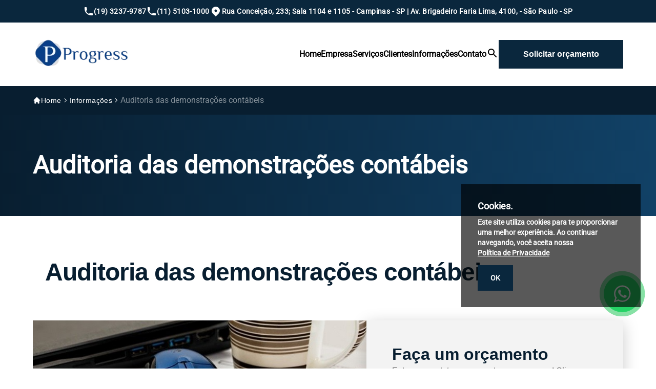

--- FILE ---
content_type: text/html; charset=UTF-8
request_url: https://www.progressauditores.com.br/auditoria-das-demonstracoes-contabeis
body_size: 20302
content:
<!DOCTYPE html>
<html lang="pt-br" itemscope itemtype="http://schema.org/WebPage">

<head>
    <meta charset="utf-8">

    <!-- Google Tag Manager / AGÊNCIA PRIME WEB -->
    <script>(function(w,d,s,l,i){w[l]=w[l]||[];w[l].push({'gtm.start':
    new Date().getTime(),event:'gtm.js'});var f=d.getElementsByTagName(s)[0],
    j=d.createElement(s),dl=l!='dataLayer'?'&l='+l:'';j.async=true;j.src=
    'https://www.googletagmanager.com/gtm.js?id='+i+dl;f.parentNode.insertBefore(j,f);
    })(window,document,'script','dataLayer','GTM-K6CLH63K');</script>
    <!-- End Google Tag Manager / AGÊNCIA PRIME WEB -->

    <meta name="viewport" content="width=device-width, initial-scale=1.0, maximum-scale=5.0">
    <title>Auditoria das demonstrações contábeis</title>
    <base href="https://www.progressauditores.com.br/">
    <meta name="description" content="">
    <meta name="keywords" content="Auditoria das demonstrações contábeis, ">
    <meta name="geo.position" content="-22.8161667,-47.0820792">
    <meta name="geo.placename" content="São Paulo-SP">
    <meta name="geo.region" content="SP-BR">
    <meta name="ICBM" content="-22.8161667,-47.0820792">
    <meta name="robots" content="index, follow">
    <meta name="rating" content="General">
    <meta name="revisit-after" content="7 days">
    <meta name="author" content="Progress Auditores Independentes">
    <link rel="canonical" href="https://www.progressauditores.com.br/auditoria-das-demonstracoes-contabeis">
    <link rel="shortcut icon" href="https://www.progressauditores.com.br/images/favicon.png">
    <meta property="og:region" content="Brasil">
    <meta property="og:title" content="Auditoria das demonstrações contábeis">
    <meta property="og:type" content="article">
        <meta property="og:url" content="https://www.progressauditores.com.br/auditoria-das-demonstracoes-contabeis">
    <meta property="og:description" content="">
    <meta property="og:site_name" content="Progress Auditores Independentes">
    <meta name="twitter:card" content="summary">
    <meta name="twitter:url" content="https://www.progressauditores.com.br/auditoria-das-demonstracoes-contabeis">
    <meta name="twitter:title" content="Auditoria das demonstrações contábeis">
    <meta name="twitter:description" content="">
    
    <link rel="stylesheet" href="https://www.progressauditores.com.br/css/utility.css">
    <link rel="stylesheet" href="https://www.progressauditores.com.br/css/header.css">
    <link rel="stylesheet" href="https://www.progressauditores.com.br/css/footer.css">

    <meta name="theme-color" content="#114166">
<link rel="stylesheet" href="https://www.progressauditores.com.br/css/header.css">
<link rel="stylesheet" href="https://www.progressauditores.com.br/css/cta.css">
<link rel="stylesheet" href="https://www.progressauditores.com.br/css/regioes.css">
<link rel="stylesheet" href="https://www.progressauditores.com.br/css/utility.css">

</head>


<body>
    <!-- Google Tag Manager (noscript) / AGÊNCIA PRIME WEB  -->
<noscript><iframe src="https://www.googletagmanager.com/ns.html?id=GTM-K6CLH63K" height="0" width="0" style="display:none;visibility:hidden"></iframe></noscript>
<!-- End Google Tag Manager (noscript) / AGÊNCIA PRIME WEB -->

<!-- HEADER -->
<header itemscope itemtype="http://schema.org/Organization">

    <div class="quickmenu-div">
        <div class="quickmenu-container">
            <a href="tel:(19)3237-9787" title="Clique aqui e ligue para Progress Auditores Independentes">
                <svg xmlns="http://www.w3.org/2000/svg" height="24" viewBox="0 0 24 24" width="24" style="width: 36px; height: 36px; fill: #FFF;">
                    <path d="M0 0h24v24H0z" fill="none"></path>
                    <path d="M6.62 10.79c1.44 2.83 3.76 5.14 6.59 6.59l2.2-2.2c.27-.27.67-.36 1.02-.24 1.12.37 2.33.57 3.57.57.55 0 1 .45 1 1V20c0 .55-.45 1-1 1-9.39 0-17-7.61-17-17 0-.55.45-1 1-1h3.5c.55 0 1 .45 1 1 0 1.25.2 2.45.57 3.57.11.35.03.74-.25 1.02l-2.2 2.2z">
                    </path>
                </svg>
            </a>

            <a href="https://www.progressauditores.com.br/contato" title="Clique aqui e faça um orçamento com a Progress Auditores Independentes">
                <svg xmlns="http://www.w3.org/2000/svg" id="Capa_1" enable-background="new 0 0 512 512" height="512" viewBox="0 0 512 512" width="512" style="width: 36px; height: 36px; fill: #FFF;">
                    <g>
                        <path d="m490.818 113.54c-20.05-11.58-45.79-4.68-57.37 15.37l-37.26 64.55v-53.46c0-5.52-4.48-10-10-10-5.53 0-10 4.48-10 10v88 .09l-109.83 190.23c-.7 1.2-1.13 2.54-1.28 3.93l-7.52 69.75h-237.37v-472h356v30c0 5.52 4.47 10 10 10 5.52 0 10-4.48 10-10v-40c0-5.52-4.48-10-10-10h-376c-5.53 0-10 4.48-10 10v492c0 5.52 4.47 10 10 10h376c5.52 0 10-4.48 10-10v-140.55l110.01-190.54c11.57-20.05 4.68-45.79-15.38-57.37zm-207.5 326.12 28.83 16.64-33.24 24.28zm92.87 52.34h-79l39.16-28.61c1.12-.82 2.06-1.87 2.76-3.07l37.08-64.22zm-49.4-50.34-38.11-22 146.37-253.51 38.1 22zm162.08-280.75-5.72 9.92-38.1-22 5.72-9.92c6.06-10.5 19.55-14.11 30.05-8.05 10.51 6.07 14.12 19.55 8.05 30.05z">
                        </path>
                        <path d="m386.188 85c-2.64 0-5.21 1.07-7.07 2.93s-2.93 4.44-2.93 7.07c0 2.64 1.07 5.21 2.93 7.07s4.44 2.93 7.07 2.93 5.21-1.07 7.07-2.93 2.93-4.44 2.93-7.07-1.07-5.21-2.93-7.07-4.43-2.93-7.07-2.93z">
                        </path>
                        <path d="m299.188 106h-202c-5.53 0-10 4.48-10 10s4.47 10 10 10h202c5.52 0 10-4.48 10-10s-4.48-10-10-10z">
                        </path>
                        <path d="m299.188 162h-202c-5.53 0-10 4.48-10 10s4.47 10 10 10h202c5.52 0 10-4.48 10-10s-4.48-10-10-10z">
                        </path>
                        <path d="m299.188 218h-74.25c-5.53 0-10 4.48-10 10s4.47 10 10 10h74.25c5.52 0 10-4.48 10-10s-4.48-10-10-10z">
                        </path>
                        <path d="m309.188 284c0-5.52-4.48-10-10-10h-202c-5.53 0-10 4.48-10 10s4.47 10 10 10h202c5.52 0 10-4.48 10-10z">
                        </path>
                        <path d="m266.188 340c0-5.52-4.48-10-10-10h-62.5c-5.53 0-10 4.48-10 10s4.47 10 10 10h62.5c5.52 0 10-4.48 10-10z">
                        </path>
                        <path d="m97.188 406h88c5.52 0 10-4.48 10-10s-4.48-10-10-10h-88c-5.53 0-10 4.48-10 10s4.47 10 10 10z">
                        </path>
                        <path d="m97.188 238h66.66c5.53 0 10-4.48 10-10s-4.47-10-10-10h-66.66c-5.53 0-10 4.48-10 10s4.47 10 10 10z">
                        </path>
                        <path d="m97.188 350h51.5c5.52 0 10-4.48 10-10s-4.48-10-10-10h-51.5c-5.53 0-10 4.48-10 10s4.47 10 10 10z">
                        </path>
                    </g>
                </svg>
            </a>

            <a href="https://api.whatsapp.com/send/?phone=5519998879787&text=Ol%C3%A1,%20encontrei%20seu%20site%20na%20busca%20do%20Google%20e%20gostaria%20de%20mais%20informa%C3%A7%C3%B5es.%20" title="Clique aqui para entrar em contato pelo WhatsApp com a Progress Auditores Independentes" target="_blank" rel="nofollow">
                <svg xmlns="http://www.w3.org/2000/svg" width="36" height="36" viewBox="0 0 32 32" style="width: 36px; height: 36px; fill: #FFF;">
                    <path d="M19.11 17.205c-.372 0-1.088 1.39-1.518 1.39a.63.63 0 0 1-.315-.1c-.802-.402-1.504-.817-2.163-1.447-.545-.516-1.146-1.29-1.46-1.963a.426.426 0 0 1-.073-.215c0-.33.99-.945.99-1.49 0-.143-.73-2.09-.832-2.335-.143-.372-.214-.487-.6-.487-.187 0-.36-.043-.53-.043-.302 0-.53.115-.746.315-.688.645-1.032 1.318-1.06 2.264v.114c-.015.99.472 1.977 1.017 2.78 1.23 1.82 2.506 3.41 4.554 4.34.616.287 2.035.888 2.722.888.817 0 2.15-.515 2.478-1.318.13-.33.244-.73.244-1.088 0-.058 0-.144-.03-.215-.1-.172-2.434-1.39-2.678-1.39zm-2.908 7.593c-1.747 0-3.48-.53-4.942-1.49L7.793 24.41l1.132-3.337a8.955 8.955 0 0 1-1.72-5.272c0-4.955 4.04-8.995 8.997-8.995S25.2 10.845 25.2 15.8c0 4.958-4.04 8.998-8.998 8.998zm0-19.798c-5.96 0-10.8 4.842-10.8 10.8 0 1.964.53 3.898 1.546 5.574L5 27.176l5.974-1.92a10.807 10.807 0 0 0 16.03-9.455c0-5.958-4.842-10.8-10.802-10.8z">
                    </path>
                </svg>
            </a>
        </div>
    </div>

    <a href="https://api.whatsapp.com/send/?phone=5519998879787&text=Ol%C3%A1,%20encontrei%20seu%20site%20na%20busca%20do%20Google%20e%20gostaria%20de%20mais%20informa%C3%A7%C3%B5es.%20" title="Clique aqui para entrar em contato com Progress Auditores Independentes" target="_blank" rel="nofollow" class="whatsapp-float__btn">
        <svg xmlns="http://www.w3.org/2000/svg" width="32" height="32" viewBox="0 0 32 32">
            <path d="M19.11 17.205c-.372 0-1.088 1.39-1.518 1.39a.63.63 0 0 1-.315-.1c-.802-.402-1.504-.817-2.163-1.447-.545-.516-1.146-1.29-1.46-1.963a.426.426 0 0 1-.073-.215c0-.33.99-.945.99-1.49 0-.143-.73-2.09-.832-2.335-.143-.372-.214-.487-.6-.487-.187 0-.36-.043-.53-.043-.302 0-.53.115-.746.315-.688.645-1.032 1.318-1.06 2.264v.114c-.015.99.472 1.977 1.017 2.78 1.23 1.82 2.506 3.41 4.554 4.34.616.287 2.035.888 2.722.888.817 0 2.15-.515 2.478-1.318.13-.33.244-.73.244-1.088 0-.058 0-.144-.03-.215-.1-.172-2.434-1.39-2.678-1.39zm-2.908 7.593c-1.747 0-3.48-.53-4.942-1.49L7.793 24.41l1.132-3.337a8.955 8.955 0 0 1-1.72-5.272c0-4.955 4.04-8.995 8.997-8.995S25.2 10.845 25.2 15.8c0 4.958-4.04 8.998-8.998 8.998zm0-19.798c-5.96 0-10.8 4.842-10.8 10.8 0 1.964.53 3.898 1.546 5.574L5 27.176l5.974-1.92a10.807 10.807 0 0 0 16.03-9.455c0-5.958-4.842-10.8-10.802-10.8z">
            </path>
        </svg>
    </a>

    <aside class="header-navbar__mobile">
        <div class="header-navbar__close-mobile">
            <svg aria-hidden="true" focusable="false" style="fill: #FFF; position: relative; top: -5px;" height="32px" data-prefix="fas" data-icon="times" class="button-close-side-nav" role="img" xmlns="http://www.w3.org/2000/svg" viewBox="0 0 352 512">
                <path fill="#FFF" d="M242.72 256l100.07-100.07c12.28-12.28 12.28-32.19 0-44.48l-22.24-22.24c-12.28-12.28-32.19-12.28-44.48 0L176 189.28 75.93 89.21c-12.28-12.28-32.19-12.28-44.48 0L9.21 111.45c-12.28 12.28-12.28 32.19 0 44.48L109.28 256 9.21 356.07c-12.28 12.28-12.28 32.19 0 44.48l22.24 22.24c12.28 12.28 32.2 12.28 44.48 0L176 322.72l100.07 100.07c12.28 12.28 32.2 12.28 44.48 0l22.24-22.24c12.28-12.28 12.28-32.19 0-44.48L242.72 256z">
                </path>
            </svg>
        </div>

        <ul class="header-navbar__links">
            <li>
                <a href="https://www.progressauditores.com.br/" title="Progress Auditores Independentes" class="navbar-header-menu-list__link">
                    Home
                </a>
            </li>

            <li>
                <a href="https://www.progressauditores.com.br/empresa" title="Empresa Progress Auditores Independentes" class="navbar-header-menu-list__link">
                    Empresa
                </a>
            </li>

            <li>
                <a href="https://www.progressauditores.com.br/servicos" title="Serviços Progress Auditores Independentes" class="navbar-header-menu-list__link">
                    Serviços
                </a>
            </li>

            <li>
                <a href="https://www.progressauditores.com.br/clientes" title="Clientes Progress Auditores Independentes" class="navbar-header-menu-list__link">
                    Clientes
                </a>
            </li>

            <li>
                <a href="https://www.progressauditores.com.br/informacoes" title="Informações Progress Auditores Independentes" class="navbar-header-menu-list__link">
                    Informações
                </a>
            </li>

            <li>
                <a href="https://www.progressauditores.com.br/contato" title="Contato da Progress Auditores Independentes" class="navbar-header-menu-list__link">
                    Contato
                </a>
            </li>

            <li>
                <a href="pesquisa" title="Busque o que você precisa na Progress Auditores Independentes"> <svg xmlns="http://www.w3.org/2000/svg" height="24" viewBox="0 0 24 24" width="24" class="navbar-header-menu-list__link">

                        <path d="M15.5 14h-.79l-.28-.27C15.41 12.59 16 11.11 16 9.5 16 5.91 13.09 3 9.5 3S3 5.91 3 9.5 5.91 16 9.5 16c1.61 0 3.09-.59 4.23-1.57l.27.28v.79l5 4.99L20.49 19l-4.99-5zm-6 0C7.01 14 5 11.99 5 9.5S7.01 5 9.5 5 14 7.01 14 9.5 11.99 14 9.5 14z">
                        </path>
                    </svg></a>
            </li>

        </ul>
        <div class="orcamento-header-container">
            <a href="https://api.whatsapp.com/send/?phone=5519998879787&text=Ol%C3%A1,%20encontrei%20seu%20site%20na%20busca%20do%20Google%20e%20gostaria%20de%20mais%20informa%C3%A7%C3%B5es.%20" rel="nofollow" target="_blank" title="Solicite um orçamento com a Progress Auditores Independentes" class="orcamento-header">Solicitar orçamento</a>
        </div>
    </aside>
    <div class="background-overlay"></div>

    <div class="header-info">
        <div class="container">
            <div class="header-info__content">
                <p class="header-info__link">
                    <a href="tel:(19)3237-9787" title="Entre em contato por telefone com a Progress Auditores Independentes">
                        <svg xmlns="http://www.w3.org/2000/svg" width="20" height="20" viewBox="0 0 20 20" fill="none">
                            <path d="M2 3C2 2.44772 2.44772 2 3 2H5.15287C5.64171 2 6.0589 2.35341 6.13927 2.8356L6.87858 7.27147C6.95075 7.70451 6.73206 8.13397 6.3394 8.3303L4.79126 9.10437C5.90756 11.8783 8.12168 14.0924 10.8956 15.2087L11.6697 13.6606C11.866 13.2679 12.2955 13.0492 12.7285 13.1214L17.1644 13.8607C17.6466 13.9411 18 14.3583 18 14.8471V17C18 17.5523 17.5523 18 17 18H15C7.8203 18 2 12.1797 2 5V3Z" fill="white" />
                        </svg>

                        <strong><span>(19) 3237-9787</span></strong>
                    </a>
                </p>

                <p class="header-info__link">
                    <a href="tel:(11)5103-1000" title="Entre em contato por telefone com a Progress Auditores Independentes">
                        <svg xmlns="http://www.w3.org/2000/svg" width="20" height="20" viewBox="0 0 20 20" fill="none">
                            <path d="M2 3C2 2.44772 2.44772 2 3 2H5.15287C5.64171 2 6.0589 2.35341 6.13927 2.8356L6.87858 7.27147C6.95075 7.70451 6.73206 8.13397 6.3394 8.3303L4.79126 9.10437C5.90756 11.8783 8.12168 14.0924 10.8956 15.2087L11.6697 13.6606C11.866 13.2679 12.2955 13.0492 12.7285 13.1214L17.1644 13.8607C17.6466 13.9411 18 14.3583 18 14.8471V17C18 17.5523 17.5523 18 17 18H15C7.8203 18 2 12.1797 2 5V3Z" fill="white" />
                        </svg>
                        <strong><span>(11) 5103-1000</span></strong>
                    </a>
                </p>

                <p class="header-info__link">
                    <svg xmlns="http://www.w3.org/2000/svg" width="24" height="24" viewBox="0 0 24 24" fill="none">
                        <path d="M17.657 5.30402C14.533 2.23102 9.46799 2.23102 6.34399 5.30402C5.60227 6.02865 5.0129 6.89425 4.6105 7.84993C4.20811 8.8056 4.00082 9.83208 4.00082 10.869C4.00082 11.906 4.20811 12.9324 4.6105 13.8881C5.0129 14.8438 5.60227 15.7094 6.34399 16.434L12 21.999L17.657 16.434C18.3987 15.7094 18.9881 14.8438 19.3905 13.8881C19.7929 12.9324 20.0002 11.906 20.0002 10.869C20.0002 9.83208 19.7929 8.8056 19.3905 7.84993C18.9881 6.89425 18.3987 6.02865 17.657 5.30402ZM12 13.499C11.332 13.499 10.705 13.239 10.232 12.767C9.76374 12.2978 9.50076 11.6619 9.50076 10.999C9.50076 10.3361 9.76374 9.70027 10.232 9.23102C10.704 8.75902 11.332 8.49902 12 8.49902C12.668 8.49902 13.296 8.75902 13.768 9.23102C14.2362 9.70027 14.4992 10.3361 14.4992 10.999C14.4992 11.6619 14.2362 12.2978 13.768 12.767C13.296 13.239 12.668 13.499 12 13.499Z" fill="white" />
                    </svg>
                    <strong><span>Rua Conceição, 233; Sala 1104 e 1105 - Campinas - SP | Av. Brigadeiro Faria Lima, 4100, - São Paulo - SP</span></strong>
                </p>

            </div>
        </div>
    </div>
    <!-- HEADER INFO -->

    <!-- NAVBAR HEADER -->
    <nav class="navbar-header">
        <div class="container">
            <div class="navbar-header__image-container">
                <a href="https://www.progressauditores.com.br/" title="Progress Auditores Independentes">
                    <img src="https://www.progressauditores.com.br/images/logo.webp" alt="Progress Auditores Independentes" title="Progress Auditores Independentes" class="navbar-header__logo responsive-img" width="189" height="64">
                </a>
            </div>

            <div class="navbar-header-menu">
                <ul class="navbar-header-menu-list">
                    <li>
                        <a href="https://www.progressauditores.com.br/" title="Progress Auditores Independentes" class="navbar-header-menu-list__link">
                            Home
                        </a>
                    </li>

                    <li>
                        <a href="https://www.progressauditores.com.br/empresa" title="Empresa Progress Auditores Independentes" class="navbar-header-menu-list__link">
                            Empresa
                        </a>
                    </li>

                    <li>
                        <a href="https://www.progressauditores.com.br/servicos" title="Serviços Progress Auditores Independentes" class="navbar-header-menu-list__link">
                            Serviços
                        </a>
                    </li>

                    <li>
                        <a href="https://www.progressauditores.com.br/clientes" title="Clientes Progress Auditores Independentes" class="navbar-header-menu-list__link">
                            Clientes
                        </a>
                    </li>

                    <li>
                        <a href="https://www.progressauditores.com.br/informacoes" title="Informações Progress Auditores Independentes" class="navbar-header-menu-list__link">
                            Informações
                        </a>
                    </li>

                    <li>
                        <a href="https://www.progressauditores.com.br/contato" title="Contato da Progress Auditores Independentes" class="navbar-header-menu-list__link">
                            Contato
                        </a>
                    </li>
                    <li>
                        <a href="pesquisa" title="Busque o que você precisa na Progress Auditores Independentes"> <svg xmlns="http://www.w3.org/2000/svg" height="24" viewBox="0 0 24 24" width="24">

                                <path d="M15.5 14h-.79l-.28-.27C15.41 12.59 16 11.11 16 9.5 16 5.91 13.09 3 9.5 3S3 5.91 3 9.5 5.91 16 9.5 16c1.61 0 3.09-.59 4.23-1.57l.27.28v.79l5 4.99L20.49 19l-4.99-5zm-6 0C7.01 14 5 11.99 5 9.5S7.01 5 9.5 5 14 7.01 14 9.5 11.99 14 9.5 14z">
                                </path>
                            </svg></a>
                    </li>
                    <li>
                        <a href="https://api.whatsapp.com/send/?phone=5519998879787&text=Ol%C3%A1,%20encontrei%20seu%20site%20na%20busca%20do%20Google%20e%20gostaria%20de%20mais%20informa%C3%A7%C3%B5es.%20" rel="nofollow" target="_blank" title="Solicite um orçamento com a Progress Auditores Independentes" class="orcamento-header">Solicitar orçamento</a>
                    </li>
                </ul>
            </div>

            <span class="navbar-header-menu__hamburguer">
                <svg xmlns="http://www.w3.org/2000/svg" width="20" height="20" viewBox="0 0 36 24">
                    <path id="Icon_material-menu" data-name="Icon material-menu" d="M4.5,33h36V29H4.5Zm0-10h36V19H4.5Zm0-14v4h36V9Z" transform="translate(-4.5 -9)" fill="#FFF">
                    </path>
                </svg>
            </span>
        </div>
    </nav>
    <!-- NAVBAR HEADER -->
</header>    <div class="breadcrumb">
    <div class="container">
        <ul class="breadcrumb-links">
            <li>
                <svg xmlns="http://www.w3.org/2000/svg" width="16" height="16" viewBox="0 0 16 16" fill="none">
                    <path d="M8.56569 1.83441C8.25327 1.52199 7.74674 1.52199 7.43432 1.83441L1.83432 7.43441C1.5219 7.74683 1.5219 8.25336 1.83432 8.56578C2.14674 8.8782 2.65327 8.8782 2.96569 8.56578L3.20001 8.33147V13.6001C3.20001 14.0419 3.55818 14.4001 4.00001 14.4001H5.60001C6.04183 14.4001 6.40001 14.0419 6.40001 13.6001V12.0001C6.40001 11.5583 6.75818 11.2001 7.20001 11.2001H8.80001C9.24183 11.2001 9.60001 11.5583 9.60001 12.0001V13.6001C9.60001 14.0419 9.95818 14.4001 10.4 14.4001H12C12.4418 14.4001 12.8 14.0419 12.8 13.6001V8.33147L13.0343 8.56578C13.3467 8.8782 13.8533 8.8782 14.1657 8.56578C14.4781 8.25336 14.4781 7.74683 14.1657 7.43441L8.56569 1.83441Z" fill="white" />
                </svg>
            </li>

            <li class="breadcrumb-links-link">
                <a href="https://www.progressauditores.com.br/" title="Voltar para a página inicial da Progress Auditores Independentes">Home</a>
            </li>

            <li>
                <svg xmlns="http://www.w3.org/2000/svg" width="16" height="16" viewBox="0 0 16 16" fill="none">
                    <path d="M8.83335 7.98335L5.88335 5.03335C5.78335 4.93335 5.73612 4.81668 5.74168 4.68335C5.74724 4.55002 5.80001 4.43335 5.90001 4.33335C6.00001 4.23335 6.11946 4.18335 6.25835 4.18335C6.39724 4.18335 6.51668 4.23335 6.61668 4.33335L9.91668 7.63335C9.97224 7.68891 10.0111 7.74446 10.0333 7.80002C10.0556 7.85557 10.0667 7.91668 10.0667 7.98335C10.0667 8.05002 10.0556 8.11113 10.0333 8.16668C10.0111 8.22224 9.97224 8.27779 9.91668 8.33335L6.60001 11.65C6.50001 11.75 6.38335 11.7972 6.25001 11.7917C6.11668 11.7861 6.00001 11.7333 5.90001 11.6333C5.80001 11.5333 5.75001 11.4139 5.75001 11.275C5.75001 11.1361 5.80001 11.0167 5.90001 10.9167L8.83335 7.98335Z" fill="white" />
                </svg>
            </li>

            <li class="breadcrumb-links-link">
                <a href="https://www.progressauditores.com.br/informacoes" title="Voltar para a página de Informações da Progress Auditores Independentes">Informações</a>
            </li>

            <li>
                <svg xmlns="http://www.w3.org/2000/svg" width="16" height="16" viewBox="0 0 16 16" fill="none">
                    <path d="M8.83335 7.98335L5.88335 5.03335C5.78335 4.93335 5.73612 4.81668 5.74168 4.68335C5.74724 4.55002 5.80001 4.43335 5.90001 4.33335C6.00001 4.23335 6.11946 4.18335 6.25835 4.18335C6.39724 4.18335 6.51668 4.23335 6.61668 4.33335L9.91668 7.63335C9.97224 7.68891 10.0111 7.74446 10.0333 7.80002C10.0556 7.85557 10.0667 7.91668 10.0667 7.98335C10.0667 8.05002 10.0556 8.11113 10.0333 8.16668C10.0111 8.22224 9.97224 8.27779 9.91668 8.33335L6.60001 11.65C6.50001 11.75 6.38335 11.7972 6.25001 11.7917C6.11668 11.7861 6.00001 11.7333 5.90001 11.6333C5.80001 11.5333 5.75001 11.4139 5.75001 11.275C5.75001 11.1361 5.80001 11.0167 5.90001 10.9167L8.83335 7.98335Z" fill="white" />
                </svg>
            </li>

            <li class="breadcrumb-links-link active">
                Auditoria das demonstrações contábeis            </li>
        </ul>
    </div>
</div>
    <section class="page-title">
    <div class="container">
        <h1>Auditoria das demonstrações contábeis</h1>
    </div>
</section>
    <section class="article">
        <div class="container">
            <h1>Auditoria das demonstrações contábeis</h1>

            <div class="article-image-orcamento-container">
                <img loading="lazy" class="responsive-img"
                    src="https://www.progressauditores.com.br/images/articles/auditoria-das-demonstracoes-contabeis.webp" alt="Auditoria das demonstrações contábeis">
                <div class="orcamento-container">
                    <h2>Faça um orçamento</h2>
                    <p class="article-paragraph">Entre em contato com a gente agora mesmo! Clique no WhatsApp para
                        atendimento rápido ou ligue
                        para
                        (11) 5103-1000. Estamos prontos para ajudar!"</p>
                    <a href="https://api.whatsapp.com/send/?phone=5519998879787&text=Ol%C3%A1,%20encontrei%20seu%20site%20na%20busca%20do%20Google%20e%20gostaria%20de%20mais%20informa%C3%A7%C3%B5es.%20"
                        rel="nofollow" target="_blank" title="Chamar no Whatsapp da Progress Auditores Independentes"
                        class="orcamento-whatsapp-btn">
                        Chamar no Whatsapp <span>
                            <svg xmlns="http://www.w3.org/2000/svg" width="21" height="20" viewBox="0 0 21 20"
                                fill="none">
                                <path fill-rule="evenodd" clip-rule="evenodd"
                                    d="M16.6984 3.79228C15.8895 2.98293 14.9284 2.34158 13.8706 1.90515C12.8128 1.46872 11.6791 1.24583 10.5348 1.24931C5.73242 1.24931 1.82305 5.13915 1.82109 9.92118C1.81897 11.4439 2.22035 12.94 2.98437 14.2571L1.74805 18.7493L6.36719 17.5435C7.64579 18.2361 9.07708 18.5986 10.5312 18.5981H10.5348C15.3367 18.5981 19.2457 14.7079 19.248 9.92626C19.251 8.78586 19.027 7.65626 18.5893 6.60319C18.1516 5.55012 17.5089 4.59462 16.6984 3.79228ZM10.5348 17.1345H10.5316C9.2353 17.1349 7.96254 16.7879 6.8457 16.1298L6.58125 15.9735L3.84023 16.6892L4.57187 14.0294L4.39961 13.756C3.67476 12.6084 3.29072 11.2785 3.29219 9.92118C3.29219 5.94736 6.54258 2.71415 10.5375 2.71415C12.4539 2.71073 14.2932 3.46866 15.6508 4.82123C17.0084 6.1738 17.7732 8.01025 17.777 9.92665C17.7754 13.9009 14.5266 17.1345 10.5348 17.1345ZM14.507 11.7364C14.2895 11.6278 13.218 11.1036 13.0195 11.0313C12.8211 10.9591 12.6746 10.9227 12.5297 11.1399C12.3848 11.3571 11.9672 11.8431 11.8402 11.9895C11.7133 12.136 11.5863 12.152 11.3687 12.0435C11.1512 11.9349 10.4492 11.7063 9.61758 10.9681C8.97031 10.3934 8.53359 9.68408 8.40664 9.46728C8.27969 9.25048 8.39297 9.1329 8.50195 9.02509C8.6 8.92782 8.71953 8.77196 8.82851 8.6454C8.9375 8.51884 8.97383 8.42822 9.04609 8.28368C9.11836 8.13915 9.08242 8.01259 9.02812 7.90439C8.97383 7.79618 8.53828 6.72939 8.35703 6.2954C8.18008 5.87275 8.00078 5.93017 7.86719 5.92353C7.74023 5.91728 7.59375 5.91572 7.44961 5.91572C7.33942 5.91858 7.231 5.94414 7.13113 5.99078C7.03125 6.03742 6.94207 6.10416 6.86914 6.18681C6.66953 6.404 6.10703 6.929 6.10703 7.99462C6.10703 9.06025 6.88828 10.0915 6.99609 10.236C7.10391 10.3806 8.53125 12.5692 10.7152 13.5079C11.1208 13.6816 11.5351 13.8339 11.9566 13.9642C12.4781 14.129 12.9527 14.106 13.3277 14.0501C13.7461 13.988 14.6168 13.5259 14.7977 13.0196C14.9785 12.5134 14.9789 12.0798 14.9246 11.9895C14.8703 11.8993 14.725 11.8446 14.507 11.7364Z"
                                    fill="white" />
                            </svg>
                        </span>
                    </a>
                    <a href="tel:(11)5103-1000"
                        title="Chamar no telefone da Progress Auditores Independentes" class="orcamento-telefone-btn">Compre
                        pelo telefone</a>
                </div>
            </div>

            <div class="article-first-text">
                <p>Se você busca serviços especializados em <strong>auditoria das demonstrações contábeis</strong>, a
                    Progress Auditores é a solução ideal para garantir a conformidade e a precisão das suas informações
                    financeiras. Somos uma empresa altamente qualificada na emissão de Parecer dos Auditores sobre as
                    demonstrações financeiras, além de oferecer uma vasta gama de serviços especializados nas áreas
                    financeira e tributária.</p>

                <h2>Serviços de Auditoria Contábil, Tributária e Consultoria Especializada</h2>
                <p>Na Progress Auditores, contamos com profissionais altamente capacitados que oferecem soluções seguras
                    e eficientes em auditoria contábil e tributária. Nossos especialistas são preparados para fornecer
                    auditorias detalhadas em áreas como o <strong>IRPJ/CSLL</strong> (Lucro Real e Presumido),
                    <strong>ICMS/IPI</strong>, <strong>PIS/COFINS</strong>, entre outros tributos que impactam
                    diretamente as finanças da sua empresa. Nossa missão é oferecer serviços com qualidade, precisão e
                    total transparência, garantindo a segurança e confiança que sua empresa necessita para o crescimento
                    sustentável.
                </p>

                <h2>Por que Escolher a Progress Auditores?</h2>
                <p>A Progress Auditores se destaca no mercado pela qualidade e expertise dos seus serviços. Contamos com
                    um time de profissionais com experiência em empresas de auditoria internacional de grande porte (Big
                    Four), o que garante um padrão de excelência no atendimento a empresas de médio e grande porte.
                    Estamos registrados na <strong>CVM</strong> e nossa atuação abrange diversos setores, sempre com um
                    compromisso inabalável com a integridade e a transparência nas informações contábeis e financeiras.
                </p>

                <h2>Foco em Qualidade e Eficiência na Auditoria Contábil</h2>
                <p>Nossa empresa investe continuamente em tecnologia de ponta e em uma estrutura organizacional bem
                    estruturada para proporcionar auditorias das demonstrações contábeis com a máxima eficiência. Além
                    disso, estamos sempre atentos aos detalhes que fazem a diferença no processo, como a precisão das
                    análises e a segurança nas informações, fatores essenciais para garantir a credibilidade e a
                    confiança no trabalho realizado.</p>

                <p>A Progress Auditores tem como princípio oferecer soluções personalizadas e de alto valor agregado
                    para atender as necessidades de cada cliente. Nosso objetivo é assegurar que cada auditoria
                    realizada esteja alinhada com os melhores padrões de qualidade, eficiência e conformidade, sempre
                    com foco no desenvolvimento e nos resultados concretos para nossos parceiros.</p>

                <h2>Conheça a Progress Auditores: Referência em Auditoria e Consultoria</h2>
                <p>A Progress Auditores é uma referência em auditoria contábil, financeira e interna, além de ser uma
                    das empresas líderes no mercado em consultoria tributária e societária. Com um olhar atento às
                    tendências do mercado, a Progress está sempre inovando, utilizando tecnologia de ponta para garantir
                    a excelência em serviços como <strong>auditoria das demonstrações financeiras</strong> e auditoria
                    interna, proporcionando soluções que atendem às demandas mais complexas dos nossos clientes.</p>

                <h2>Compromisso com a Excelência</h2>
                <p>Escolher a Progress Auditores é escolher uma empresa que preza pela idoneidade e qualidade em todas
                    as suas entregas. Nossa missão é ser o parceiro de confiança que sua empresa precisa, garantindo a
                    conformidade e excelência em cada processo de auditoria realizado. Se você busca garantir a
                    integridade das suas demonstrações financeiras e otimizar seus processos contábeis, entre em contato
                    conosco.</p>

                <h2>Entre em Contato e Descubra Como Podemos Ajudar Sua Empresa</h2>
                <p>Seja mais um dos nossos parceiros e experimente a qualidade dos serviços de auditoria contábil,
                    financeira e tributária que a Progress Auditores oferece. Nossa equipe está pronta para atender suas
                    necessidades com um serviço personalizado, profissionalismo e total dedicação. Aproveite este
                    momento e fale conosco para obter mais informações sobre como podemos apoiar sua empresa no alcance
                    de seus objetivos financeiros e tributários.</p>


            </div>

        </div>

    </section>

    <section class="regioesDeAtendimento">
    <div class="container">
        <div class="row">
            <div class="regioes-title">
                <h2 class="second-title text-red"> Regiões de atendimento </h2>
                <p class="paragraph">
                    Principais cidades e regiões do Brasil onde a <strong class="text-red">Progress Auditores Independentes                        presta atendimento para Auditoria das demonstrações contábeis.
                </p>
            </div>

            <div class="flex-tabs">
                <div class="tab-width-flex">
                    <div class="tab">
                        <button class="tablinks active" onclick="openCity(event, 'acre')">Acre (AC)</button>
                        <button class="tablinks" onclick="openCity(event, 'alagoas')">Alagoas (AL)</button>
                        <button class="tablinks" onclick="openCity(event, 'amapa')">Amapá (AP)</button>
                        <button class="tablinks" onclick="openCity(event, 'amazonas')">Amazonas (AM)</button>
                        <button class="tablinks" onclick="openCity(event, 'bahia')">Bahia (BA)</button>
                        <button class="tablinks" onclick="openCity(event, 'ceara')">Ceará (CE)</button>
                        <button class="tablinks" onclick="openCity(event, 'espirito_santo')">Espírito Santo
                            (ES)</button>
                        <button class="tablinks" onclick="openCity(event, 'goias')">Goiás (GO)</button>
                        <button class="tablinks" onclick="openCity(event, 'maranhao')">Maranhão (MA)</button>
                        <button class="tablinks" onclick="openCity(event, 'mato_grosso')">Mato Grosso (MT)</button>
                        <button class="tablinks" onclick="openCity(event, 'mato_grosso_do_sul')">Mato Grosso do Sul
                            (MS)</button>
                        <button class="tablinks" onclick="openCity(event, 'minas_gerais')">Minas Gerais (MG)</button>
                        <button class="tablinks" onclick="openCity(event, 'para')">Pará (PA)</button>
                        <button class="tablinks" onclick="openCity(event, 'paraiba')">Paraíba (PB)</button>
                        <button class="tablinks" onclick="openCity(event, 'parana')">Paraná (PR)</button>
                        <button class="tablinks" onclick="openCity(event, 'pernambuco')">pernambuco (PE)</button>
                        <button class="tablinks" onclick="openCity(event, 'piaui')">Piauí (PI)</button>
                        <button class="tablinks" onclick="openCity(event, 'rio_de_janeiro')">Rio de Janeiro
                            (RJ)</button>
                        <button class="tablinks" onclick="openCity(event, 'rio_grande_do_norte')">Rio Grande do Norte
                            (RN)</button>
                        <button class="tablinks" onclick="openCity(event, 'rio_grande_do_sul')">Rio Grande do Sul
                            (RS)</button>
                        <button class="tablinks" onclick="openCity(event, 'rondonia')">Rondônia (RO)</button>
                        <button class="tablinks" onclick="openCity(event, 'roraima')">Roraima (RR)</button>
                        <button class="tablinks" onclick="openCity(event, 'santa_catarina')">Santa Catarina
                            (SC)</button>
                        <button class="tablinks" onclick="openCity(event, 'sao_paulo')">São Paulo (SP)</button>
                        <button class="tablinks" onclick="openCity(event, 'sergipe')">Sergipe (SE)</button>
                        <button class="tablinks" onclick="openCity(event, 'tocantins')">Tocantins (TO)</button>
                        <button class="tablinks" onclick="openCity(event, 'distrito_federal')">Brasilia (DF)</button>
                    </div>
                </div>

                <div class="content-width-flex">
                    <div id="acre" class="tabcontent active">
                        <div class="tabContentFlex">
                            <div class="divTabContent">
                                <ul>
                                    <li>Acrelândia</li>
                                    <li>Assis Brasil</li>
                                    <li>Brasiléia</li>
                                    <li>Bujari</li>
                                    <li>Capixaba</li>
                                    <li>Cruzeiro do Sul</li>
                                    <li>Epitaciolândia</li>
                                    <li>Feijó</li>
                                    <li>Jordão</li>
                                    <li>Mâncio Lima</li>
                                    <li>Manoel Urbano</li>
                                    <li>Marechal Thaumaturgo</li>
                                    <li>Plácido de Castro</li>
                                    <li>Porto Acre</li>
                                    <li>Porto Walter</li>
                                    <li>Rio Branco</li>
                                    <li>Rodrigues Alves</li>
                                    <li>Santa Rosa do Purus</li>
                                    <li>Sena Madureira</li>
                                    <li>Senador Guiomard</li>
                                    <li>Tarauacá</li>
                                    <li>Xapuri</li>
                                </ul>
                            </div>
                        </div>
                    </div>
                    <div id="alagoas" class="tabcontent" style="display: none;">
                        <div class="tabContentFlex">
                            <div class="divTabContent">
                                <ul>
                                    <li>Arapiraca</li>
                                    <li>Atalaia</li>
                                    <li>Coruripe</li>
                                    <li>Delmiro Gouveia</li>
                                    <li>Maceió</li>
                                    <li>Palmeira dos Índios</li>
                                    <li>Penedo</li>
                                    <li>Pilar</li>
                                    <li>Porto Calvo</li>
                                    <li>Rio Largo</li>
                                    <li>São Luís do Quitunde</li>
                                    <li>São Miguel dos Campos</li>
                                    <li>São Sebastião</li>
                                    <li>União dos Palmares</li>
                                </ul>
                            </div>
                        </div>
                    </div>
                    <div id="amapa" class="tabcontent" style="display: none;">
                        <div class="tabContentFlex">
                            <div class="divTabContent">
                                <ul>
                                    <li>Amapá</li>
                                    <li>Calçoene</li>
                                    <li>Cutias</li>
                                    <li>Ferreira Gomes</li>
                                    <li>Itaubal</li>
                                    <li>Laranjal do Jari</li>
                                    <li>Macapá</li>
                                    <li>Mazagão</li>
                                    <li>Oiapoque</li>
                                    <li>Pedra Branca do Amapari</li>
                                    <li>Porto Grande</li>
                                    <li>Pracuúba</li>
                                    <li>Santana</li>
                                    <li>Serra do Navio</li>
                                    <li>Tartarugalzinho</li>
                                    <li>Vitória do Jari</li>
                                </ul>
                            </div>
                        </div>
                    </div>
                    <div id="amazonas" class="tabcontent" style="display: none;">
                        <div class="tabContentFlex">
                            <div class="divTabContent">
                                <ul>
                                    <li>Coari</li>
                                    <li>Itacoatiara</li>
                                    <li>Manacapuru</li>
                                    <li>Manaus</li>
                                    <li>Parintins</li>
                                </ul>
                            </div>
                        </div>
                    </div>
                    <div id="bahia" class="tabcontent" style="display: none;">
                        <div class="tabContentFlex">
                            <div class="divTabContent">
                                <ul>
                                    <li>Alagoinhas</li>
                                    <li>Barreiras</li>
                                    <li>Camaçari</li>
                                    <li>Cruz das Almas</li>
                                    <li>Eunápolis</li>
                                    <li>Feira de Santana</li>
                                    <li>Ilhéus</li>
                                    <li>Irecê</li>
                                    <li>Jacobina</li>
                                    <li>Jequié</li>
                                    <li>Lauro de Freitas</li>
                                    <li>Paulo Afonso</li>
                                    <li>Salvador</li>
                                    <li>Santo Antônio de Jesus</li>
                                    <li>Serrinha</li>
                                    <li>Simões Filho</li>
                                    <li>Teixeira de Freitas</li>
                                    <li>Valença</li>
                                    <li>Vitória da Conquista</li>
                                </ul>
                            </div>
                        </div>
                    </div>
                    <div id="ceara" class="tabcontent" style="display: none;">
                        <div class="tabContentFlex">
                            <div class="divTabContent">
                                <ul>
                                    <li>Acaraú</li>
                                    <li>Barbalha</li>
                                    <li>Baturité</li>
                                    <li>Canindé</li>
                                    <li>Caucaia</li>
                                    <li>Crato</li>
                                    <li>Crateús</li>
                                    <li>Fortaleza</li>
                                    <li>Icó</li>
                                    <li>Iguatu</li>
                                    <li>Ipu</li>
                                    <li>Jaguaribe</li>
                                    <li>Juazeiro do Norte</li>
                                    <li>Maracanaú</li>
                                    <li>Quixadá</li>
                                    <li>Quixeramobim</li>
                                    <li>Sobral</li>
                                    <li>Tianguá</li>
                                    <li>Trairi</li>
                                </ul>
                            </div>
                        </div>
                    </div>
                    <div id="espirito_santo" class="tabcontent" style="display: none;">
                        <div class="tabContentFlex">
                            <div class="divTabContent">
                                <ul>
                                    <li>Afonso Cláudio</li>
                                    <li>Alegre</li>
                                    <li>Alfredo Chaves</li>
                                    <li>Anchieta</li>
                                    <li>Aracruz</li>
                                    <li>Baixo Guandu</li>
                                    <li>Barra de São Francisco</li>
                                    <li>Cachoeiro de Itapemirim</li>
                                    <li>Cariacica</li>
                                    <li>Castelo</li>
                                    <li>Colatina</li>
                                    <li>Conceição da Barra</li>
                                    <li>Domingos Martins</li>
                                    <li>Ecoporanga</li>
                                    <li>Guaçuí</li>
                                    <li>Guarapari</li>
                                    <li>Ibatiba</li>
                                    <li>Ibiraçu</li>
                                    <li>Iconha</li>
                                    <li>Itapemirim</li>
                                    <li>Iúna</li>
                                    <li>Jaguaré</li>
                                    <li>Jerônimo Monteiro</li>
                                    <li>João Neiva</li>
                                    <li>Linhares</li>
                                    <li>Marataízes</li>
                                    <li>Marechal Floriano</li>
                                    <li>Marilândia</li>
                                    <li>Mimoso do Sul</li>
                                    <li>Montanha</li>
                                    <li>Muqui</li>
                                    <li>Nova Venécia</li>
                                    <li>Pancas</li>
                                    <li>Pedro Canário</li>
                                    <li>Pinheiros</li>
                                    <li>Piúma</li>
                                    <li>Rio Bananal</li>
                                    <li>Santa Maria de Jetibá</li>
                                    <li>Santa Teresa</li>
                                    <li>São Gabriel da Palha</li>
                                    <li>São José do Calçado</li>
                                    <li>São Mateus</li>
                                    <li>São Roque do Canaã</li>
                                    <li>Serra</li>
                                    <li>Sooretama</li>
                                    <li>Vargem Alta</li>
                                    <li>Venda Nova do Imigrante</li>
                                    <li>Viana</li>
                                    <li>Vila Velha</li>
                                    <li>Vitória</li>
                                </ul>
                            </div>
                        </div>
                    </div>
                    <div id="goias" class="tabcontent" style="display: none;">
                        <div class="tabContentFlex">
                            <div class="divTabContent">
                                <ul>
                                    <li>Águas Lindas de Goiás</li>
                                    <li>Anápolis</li>
                                    <li>Aparecida de Goiânia</li>
                                    <li>Caldas Novas</li>
                                    <li>Catalão</li>
                                    <li>Cidade Ocidental</li>
                                    <li>Cristalina</li>
                                    <li>Formosa</li>
                                    <li>Goianira</li>
                                    <li>Goiânia</li>
                                    <li>Inhumas</li>
                                    <li>Ipameri</li>
                                    <li>Jataí</li>
                                    <li>Luziânia</li>
                                    <li>Niquelândia</li>
                                    <li>Pires do Rio</li>
                                    <li>Rio Verde</li>
                                    <li>Senador Canedo</li>
                                    <li>Trindade</li>
                                    <li>Valparaíso de Goiás</li>
                                </ul>
                            </div>
                        </div>
                    </div>
                    <div id="maranhao" class="tabcontent" style="display: none;">
                        <div class="tabContentFlex">
                            <div class="divTabContent">
                                <ul>
                                    <li>Bacabal</li>
                                    <li>Balsas</li>
                                    <li>Barra do Corda</li>
                                    <li>Caxias</li>
                                    <li>Chapadinha</li>
                                    <li>Codó</li>
                                    <li>Grajaú</li>
                                    <li>Imperatriz</li>
                                    <li>Pinheiro</li>
                                    <li>Santa Helena</li>
                                    <li>Santa Inês</li>
                                    <li>Santa Luzia do Paruá</li>
                                    <li>São Luís</li>
                                    <li>Timon</li>
                                    <li>Tuntum</li>
                                </ul>
                            </div>
                        </div>
                    </div>
                    <div id="mato_grosso" class="tabcontent" style="display: none;">
                        <div class="tabContentFlex">
                            <div class="divTabContent">
                                <ul>
                                    <li>Alta Floresta</li>
                                    <li>Barra do Garças</li>
                                    <li>Cáceres</li>
                                    <li>Campo Verde</li>
                                    <li>Colíder</li>
                                    <li>Cuiabá</li>
                                    <li>Jaciara</li>
                                    <li>Lucas do Rio Verde</li>
                                    <li>Nobres</li>
                                    <li>Peixoto de Azevedo</li>
                                    <li>Primavera do Leste</li>
                                    <li>Rio Branco</li>
                                    <li>Rio Verde de MT</li>
                                    <li>Rondonópolis</li>
                                    <li>Sapezal</li>
                                    <li>Sinop</li>
                                    <li>Sorriso</li>
                                    <li>Tangará da Serra</li>
                                    <li>Várzea Grande</li>
                                </ul>
                            </div>
                        </div>
                    </div>
                    <div id="mato_grosso_do_sul" class="tabcontent" style="display: none;">
                        <div class="tabContentFlex">
                            <div class="divTabContent">
                                <ul>
                                    <li>Amambai</li>
                                    <li>Aquidauana</li>
                                    <li>Campo Grande</li>
                                    <li>Corumbá</li>
                                    <li>Dourados</li>
                                    <li>Jardim</li>
                                    <li>Maracaju</li>
                                    <li>Naviraí</li>
                                    <li>Nioaque</li>
                                    <li>Nova Andradina</li>
                                    <li>Nova Lima</li>
                                    <li>Paranaíba</li>
                                    <li>Ponta Porã</li>
                                    <li>Sidrolândia</li>
                                    <li>Três Lagoas</li>
                                </ul>
                            </div>
                        </div>
                    </div>
                    <div id="minas_gerais" class="tabcontent" style="display: none;">
                        <div class="tabContentFlex">
                            <div class="divTabContent">
                                <ul>
                                    <li>Alfenas</li>
                                    <li>Andradas</li>
                                    <li>Araguari</li>
                                    <li>Araxá</li>
                                    <li>Barbacena</li>
                                    <li>Belo Horizonte</li>
                                    <li>Betim</li>
                                    <li>Caratinga</li>
                                    <li>Cataguases</li>
                                    <li>Conselheiro Lafaiete</li>
                                    <li>Contagem</li>
                                    <li>Coronel Fabriciano</li>
                                    <li>Curvelo</li>
                                    <li>Divinópolis</li>
                                    <li>Extrema</li>
                                    <li>Governador Valadares</li>
                                    <li>Ibirité</li>
                                    <li>Ipatinga</li>
                                    <li>Itabira</li>
                                    <li>Itajubá</li>
                                    <li>Itaúna</li>
                                    <li>Ituiutaba</li>
                                    <li>Juiz de Fora</li>
                                    <li>Lavras</li>
                                    <li>Leopoldina</li>
                                    <li>Montes Claros</li>
                                    <li>Muriaé</li>
                                    <li>Nova Lima</li>
                                    <li>Nova Serrana</li>
                                    <li>Pará de Minas</li>
                                    <li>Passos</li>
                                    <li>Patos de Minas</li>
                                    <li>Pirapora</li>
                                    <li>Poços de Caldas</li>
                                    <li>Pouso Alegre</li>
                                    <li>Ribeirão das Neves</li>
                                    <li>Sabará</li>
                                    <li>Santa Luzia</li>
                                    <li>São Francisco</li>
                                    <li>São João del-Rei</li>
                                    <li>São Sebastião do Paraíso</li>
                                    <li>Sete Lagoas</li>
                                    <li>Teófilo Otoni</li>
                                    <li>Três Corações</li>
                                    <li>Ubá</li>
                                    <li>Uberaba</li>
                                    <li>Uberlândia</li>
                                    <li>Varginha</li>
                                    <li>Vespasiano</li>
                                    <li>Viçosa</li>
                                </ul>
                            </div>
                        </div>
                    </div>
                    <div id="para" class="tabcontent" style="display: none;">
                        <div class="tabContentFlex">
                            <div class="divTabContent">
                                <ul>
                                    <li>Altamira</li>
                                    <li>Ananindeua</li>
                                    <li>Barcarena</li>
                                    <li>Belém</li>
                                    <li>Bragança</li>
                                    <li>Capanema</li>
                                    <li>Castanhal</li>
                                    <li>Itaituba</li>
                                    <li>Marabá</li>
                                    <li>Moju</li>
                                    <li>Paragominas</li>
                                    <li>Parauapebas</li>
                                    <li>Redenção</li>
                                    <li>Santarém</li>
                                    <li>Tomé-Açu</li>
                                    <li>Tucuruí</li>
                                </ul>
                            </div>
                        </div>
                    </div>
                    <div id="paraiba" class="tabcontent" style="display: none;">
                        <div class="tabContentFlex">
                            <div class="divTabContent">
                                <ul>
                                    <li>Alagoa Grande</li>
                                    <li>Areia</li>
                                    <li>Bayeux</li>
                                    <li>Cabedelo</li>
                                    <li>Cajazeiras</li>
                                    <li>Campina Grande</li>
                                    <li>Esperança</li>
                                    <li>Guarabira</li>
                                    <li>João Pessoa</li>
                                    <li>Monteiro</li>
                                    <li>Patos</li>
                                    <li>Santa Rita</li>
                                    <li>São Bento do Una</li>
                                    <li>Sapé</li>
                                    <li>Sousa</li>
                                </ul>
                            </div>
                        </div>
                    </div>
                    <div id="parana" class="tabcontent" style="display: none;">
                        <div class="tabContentFlex">
                            <div class="divTabContent">
                                <ul>
                                    <li>Almirante Tamandaré</li>
                                    <li>Apucarana</li>
                                    <li>Araucária</li>
                                    <li>Arapongas</li>
                                    <li>Assis Chateaubriand</li>
                                    <li>Cambé</li>
                                    <li>Campina Grande do Sul</li>
                                    <li>Campo Largo</li>
                                    <li>Campo Mourão</li>
                                    <li>Cascavel</li>
                                    <li>Castro</li>
                                    <li>Cianorte</li>
                                    <li>Colombo</li>
                                    <li>Cornélio Procópio</li>
                                    <li>Curitiba</li>
                                    <li>Dois Vizinhos</li>
                                    <li>Fazenda Rio Grande</li>
                                    <li>Foz do Iguaçu</li>
                                    <li>Francisco Beltrão</li>
                                    <li>Guarapuava</li>
                                    <li>Guaratuba</li>
                                    <li>Ibiporã</li>
                                    <li>Irati</li>
                                    <li>Jacarezinho</li>
                                    <li>Lapa</li>
                                    <li>Londrina</li>
                                    <li>Marechal C. Rondon</li>
                                    <li>Marialva</li>
                                    <li>Maringá</li>
                                    <li>Matinhos</li>
                                    <li>Medianeira</li>
                                    <li>Paiçandu</li>
                                    <li>Palmas</li>
                                    <li>Paranaguá</li>
                                    <li>Paranavaí</li>
                                    <li>Pato Branco</li>
                                    <li>Pinhais</li>
                                    <li>Piraquara</li>
                                    <li>Ponta Grossa</li>
                                    <li>Prudentópolis</li>
                                    <li>Rio Branco do Sul</li>
                                    <li>Rolândia</li>
                                    <li>Santo Antônio da Platina</li>
                                    <li>Sarandi</li>
                                    <li>São José dos Pinhais</li>
                                    <li>São Mateus do Sul</li>
                                    <li>Telêmaco Borba</li>
                                    <li>Toledo</li>
                                    <li>Umuarama</li>
                                    <li>União da Vitória</li>
                                </ul>
                            </div>
                        </div>
                    </div>
                    <div id="pernambuco" class="tabcontent" style="display: none;">
                        <div class="tabContentFlex">
                            <div class="divTabContent">
                                <ul>
                                    <li>Abreu e Lima</li>
                                    <li>Arcoverde</li>
                                    <li>Cabo de Santo Agostinho</li>
                                    <li>Camaragibe</li>
                                    <li>Caruaru</li>
                                    <li>Escada</li>
                                    <li>Garanhuns</li>
                                    <li>Gravatá</li>
                                    <li>Igarassu</li>
                                    <li>Jaboatão dos Guararapes</li>
                                    <li>Olinda</li>
                                    <li>Palmares</li>
                                    <li>Paulista</li>
                                    <li>Pesqueira</li>
                                    <li>Petrolina</li>
                                    <li>Recife</li>
                                    <li>Serra Talhada</li>
                                    <li>Surubim</li>
                                    <li>Vitória de Santo Antão</li>
                                </ul>
                            </div>
                        </div>
                    </div>
                    <div id="piaui" class="tabcontent" style="display: none;">
                        <div class="tabContentFlex">
                            <div class="divTabContent">
                                <ul>
                                    <li>Altos</li>
                                    <li>Campo Maior</li>
                                    <li>Esperantina</li>
                                    <li>Floriano</li>
                                    <li>Joaquim Pires</li>
                                    <li>José de Freitas</li>
                                    <li>Oeiras</li>
                                    <li>Parnaíba</li>
                                    <li>Picos</li>
                                    <li>Piracuruca</li>
                                    <li>Piripiri</li>
                                    <li>Teresina</li>
                                    <li>Valença do Piauí</li>
                                </ul>
                            </div>
                        </div>
                    </div>
                    <div id="rio_de_janeiro" class="tabcontent" style="display: none;">
                        <div class="tabContentFlex">
                            <div class="divTabContent">
                                <ul>
                                    <li>Angra dos Reis</li>
                                    <li>Araruama</li>
                                    <li>Armação dos Búzios</li>
                                    <li>Barra do Piraí</li>
                                    <li>Barra Mansa</li>
                                    <li>Belford Roxo</li>
                                    <li>Bom Jesus do Itabapoana</li>
                                    <li>Cabo Frio</li>
                                    <li>Cachoeiras de Macacu</li>
                                    <li>Campos dos Goytacazes</li>
                                    <li>Casimiro de Abreu</li>
                                    <li>Duque de Caxias</li>
                                    <li>Guapimirim</li>
                                    <li>Itaboraí</li>
                                    <li>Itaguaí</li>
                                    <li>Itaperuna</li>
                                    <li>Japeri</li>
                                    <li>Macaé</li>
                                    <li>Magé</li>
                                    <li>Mangaratiba</li>
                                    <li>Maricá</li>
                                    <li>Mesquita</li>
                                    <li>Nilópolis</li>
                                    <li>Niterói</li>
                                    <li>Nova Friburgo</li>
                                    <li>Nova Iguaçu</li>
                                    <li>Paracambi</li>
                                    <li>Paraíba do Sul</li>
                                    <li>Paraty</li>
                                    <li>Petrópolis</li>
                                    <li>Queimados</li>
                                    <li>Resende</li>
                                    <li>Rio Bonito</li>
                                    <li>Rio de Janeiro</li>
                                    <li>Rio das Ostras</li>
                                    <li>Santo Antônio de Pádua</li>
                                    <li>São Fidélis</li>
                                    <li>São Francisco de Itabapoana</li>
                                    <li>São Gonçalo</li>
                                    <li>São João da Barra</li>
                                    <li>São João de Meriti</li>
                                    <li>São Pedro da Aldeia</li>
                                    <li>Saquarema</li>
                                    <li>Seropédica</li>
                                    <li>Tanguá</li>
                                    <li>Teresópolis</li>
                                    <li>Três Rios</li>
                                    <li>Valença</li>
                                    <li>Vassouras</li>
                                    <li>Volta Redonda</li>
                                </ul>
                            </div>
                        </div>
                    </div>
                    <div id="rio_grande_do_norte" class="tabcontent" style="display: none;">
                        <div class="tabContentFlex">
                            <div class="divTabContent">
                                <ul>
                                    <li>Caicó</li>
                                    <li>Canguaretama</li>
                                    <li>Ceará-Mirim</li>
                                    <li>Currais Novos</li>
                                    <li>Goianinha</li>
                                    <li>Macaíba</li>
                                    <li>Macau</li>
                                    <li>Mossoró</li>
                                    <li>Natal</li>
                                    <li>Nísia Floresta</li>
                                    <li>Parnamirim</li>
                                    <li>Santa Cruz</li>
                                    <li>São Gonçalo do Amarante</li>
                                    <li>São José de Mipibu</li>
                                    <li>São Miguel</li>
                                </ul>
                            </div>
                        </div>
                    </div>
                    <div id="rio_grande_do_sul" class="tabcontent" style="display: none;">
                        <div class="tabContentFlex">
                            <div class="divTabContent">
                                <ul>
                                    <li>Alvorada</li>
                                    <li>Cachoeirinha</li>
                                    <li>Canoas</li>
                                    <li>Caxias do Sul</li>
                                    <li>Erechim</li>
                                    <li>Esteio</li>
                                    <li>Gravataí</li>
                                    <li>Guaíba</li>
                                    <li>Ijuí</li>
                                    <li>Novo Hamburgo</li>
                                    <li>Pelotas</li>
                                    <li>Porto Alegre</li>
                                    <li>Rio Grande</li>
                                    <li>Santa Maria</li>
                                    <li>São Borja</li>
                                    <li>São Leopoldo</li>
                                    <li>Sapiranga</li>
                                    <li>Sapucaia do Sul</li>
                                    <li>Uruguaiana</li>
                                    <li>Vacaria</li>
                                    <li>Viamão</li>
                                </ul>
                            </div>
                        </div>
                    </div>
                    <div id="rondonia" class="tabcontent" style="display: none;">
                        <div class="tabContentFlex">
                            <div class="divTabContent">
                                <ul>
                                    <li>Alta Floresta d'Oeste</li>
                                    <li>Alto Paraíso</li>
                                    <li>Ariquemes</li>
                                    <li>Buritis</li>
                                    <li>Cacoal</li>
                                    <li>Candeias do Jamari</li>
                                    <li>Cujubim</li>
                                    <li>Espigão d'Oeste</li>
                                    <li>Guajará-Mirim</li>
                                    <li>Jaru</li>
                                    <li>Ji-Paraná</li>
                                    <li>Machadinho d'Oeste</li>
                                    <li>Nova Brasilândia d'Oeste</li>
                                    <li>Nova Mamoré</li>
                                    <li>Ouro Preto do Oeste</li>
                                    <li>Pimenta Bueno</li>
                                    <li>Porto Velho</li>
                                    <li>Rolim de Moura</li>
                                    <li>São Miguel do Guaporé</li>
                                    <li>Vilhena</li>
                                </ul>
                            </div>
                        </div>
                    </div>
                    <div id="roraima" class="tabcontent" style="display: none;">
                        <div class="tabContentFlex">
                            <div class="divTabContent">
                                <ul>
                                    <li>Alto Alegre</li>
                                    <li>Amajari</li>
                                    <li>Boa Vista</li>
                                    <li>Bonfim</li>
                                    <li>Cantá</li>
                                    <li>Caracaraí</li>
                                    <li>Caroebe</li>
                                    <li>Iracema</li>
                                    <li>Mucajaí</li>
                                    <li>Normandia</li>
                                    <li>Pacaraima</li>
                                    <li>Rorainópolis</li>
                                    <li>São João da Baliza</li>
                                    <li>Uiramutã</li>
                                </ul>
                            </div>
                        </div>
                    </div>
                    <div id="santa_catarina" class="tabcontent" style="display: none;">
                        <div class="tabContentFlex">
                            <div class="divTabContent">
                                <ul>
                                    <li>Blumenau</li>
                                    <li>Brusque</li>
                                    <li>Canoinhas</li>
                                    <li>Chapecó</li>
                                    <li>Concórdia</li>
                                    <li>Criciúma</li>
                                    <li>Florianópolis</li>
                                    <li>Imbituba</li>
                                    <li>Indaial</li>
                                    <li>Jaraguá do Sul</li>
                                    <li>Joinville</li>
                                    <li>Lages</li>
                                    <li>Palhoça</li>
                                    <li>Rio do Sul</li>
                                    <li>São Bento do Sul</li>
                                    <li>São José</li>
                                    <li>São Miguel do Oeste</li>
                                    <li>Tubarão</li>
                                    <li>Xanxerê</li>
                                </ul>
                            </div>
                        </div>
                    </div>
                    <div id="sao_paulo" class="tabcontent" style="display: none;">
                        <div class="tabContentFlex">
                            <div class="divTabContent">
                                <ul>
                                    <li>Americana</li>
                                    <li>Araçatuba</li>
                                    <li>Araraquara</li>
                                    <li>Arujá</li>
                                    <li>Assis</li>
                                    <li>Atibaia</li>
                                    <li>Barueri</li>
                                    <li>Bauru</li>
                                    <li>Birigui</li>
                                    <li>Botucatu</li>
                                    <li>Bragança Paulista</li>
                                    <li>Campinas</li>
                                    <li>Cotia</li>
                                    <li>Diadema</li>
                                    <li>Embu das Artes</li>
                                    <li>Ferraz de Vasconcelos</li>
                                    <li>Franca</li>
                                    <li>Guarulhos</li>
                                    <li>Hortolândia</li>
                                    <li>Indaiatuba</li>
                                    <li>Itapevi</li>
                                    <li>Itapecerica da Serra</li>
                                    <li>Itanhaém</li>
                                    <li>Itu</li>
                                    <li>Jacareí</li>
                                    <li>Jundiaí</li>
                                    <li>Limeira</li>
                                    <li>Marília</li>
                                    <li>Mogi das Cruzes</li>
                                    <li>Mogi Guaçu</li>
                                    <li>Pindamonhangaba</li>
                                    <li>Piracicaba</li>
                                    <li>Presidente Prudente</li>
                                    <li>Ribeirão Preto</li>
                                    <li>Rio Claro</li>
                                    <li>Santa Bárbara d'Oeste</li>
                                    <li>Santos</li>
                                    <li>São Bernardo do Campo</li>
                                    <li>São Carlos</li>
                                    <li>São José do Rio Preto</li>
                                    <li>São José dos Campos</li>
                                    <li>São Paulo</li>
                                    <li>Sorocaba</li>
                                    <li>Sumaré</li>
                                    <li>Suzano</li>
                                    <li>Taboão da Serra</li>
                                    <li>Tatuí</li>
                                    <li>Taubaté</li>
                                </ul>
                            </div>
                        </div>
                    </div>
                    <div id="sergipe" class="tabcontent" style="display: none;">
                        <div class="tabContentFlex">
                            <div class="divTabContent">
                                <ul>
                                    <li>Aracaju</li>
                                    <li>Barra dos Coqueiros</li>
                                    <li>Boquim</li>
                                    <li>Canindé de São Francisco</li>
                                    <li>Capela</li>
                                    <li>Cristinápolis</li>
                                    <li>Estância</li>
                                    <li>Itabaiana</li>
                                    <li>Itabaianinha</li>
                                    <li>Lagarto</li>
                                    <li>Nossa Senhora do Socorro</li>
                                    <li>São Cristóvão</li>
                                    <li>Simão Dias</li>
                                    <li>Tobias Barreto</li>
                                </ul>
                            </div>
                        </div>
                    </div>
                    <div id="tocantins" class="tabcontent" style="display: none;">
                        <div class="tabContentFlex">
                            <div class="divTabContent">
                                <ul>
                                    <li>Araguaína</li>
                                    <li>Araguatins</li>
                                    <li>Augustinópolis</li>
                                    <li>Colinas do Tocantins</li>
                                    <li>Dianópolis</li>
                                    <li>Formoso do Araguaia</li>
                                    <li>Goiatins</li>
                                    <li>Guaraí</li>
                                    <li>Gurupi</li>
                                    <li>Lagoa da Confusão</li>
                                    <li>Miracema do Tocantins</li>
                                    <li>Miranorte</li>
                                    <li>Nossa Senhora das Dores</li>
                                    <li>Nova Olinda</li>
                                    <li>Palmas</li>
                                    <li>Paraíso do Tocantins</li>
                                    <li>Pedro Afonso</li>
                                    <li>Porto Nacional</li>
                                    <li>São Miguel do Tocantins</li>
                                    <li>Taguatinga</li>
                                    <li>Tocantinópolis</li>
                                </ul>
                            </div>
                        </div>
                    </div>
                    <div id="distrito_federal" class="tabcontent" style="display: none;">
                        <div class="tabContentFlex">
                            <div class="divTabContent">
                                <ul>
                                    <li>Brasília</li>
                                </ul>
                            </div>
                        </div>
                    </div>
                </div>
            </div>
        </div>
    </div>
</section>

<script>
    function openCity(evt, cityName) {
        // Declare all variables
        var i, tabcontent, tablinks;

        // Get all elements with class="tabcontent" and hide them
        tabcontent = document.getElementsByClassName("tabcontent");
        for (i = 0; i < tabcontent.length; i++) {
            tabcontent[i].style.display = "none";
        }

        // Get all elements with class="tablinks" and remove the class "active"
        tablinks = document.getElementsByClassName("tablinks");
        for (i = 0; i < tablinks.length; i++) {
            tablinks[i].className = tablinks[i].className.replace(" active", "");
        }

        // Show the current tab, and add an "active" class to the link that opened the tab
        document.getElementById(cityName).style.display = "block";
        evt.currentTarget.className += " active";
    }
</script>
    <div class="bg">
        <section class="more-articles">
    <div class="container">
        <h2>Publicações Relacionadas</h2>
        <div class="articles">
                        <div class="articles-card">
                <a href="https://www.progressauditores.com.br/abertura-de-mei"
                    title="Clique aqui para saber mais sobre Abertura de MEI da Progress Auditores Independentes">
                    <img loading="lazy" class="responsive-img"
                        src="https://www.progressauditores.com.br/images/articles/abertura-de-mei.webp"
                        alt="A abertura de MEI é o primeiro passo para quem deseja empreender com segurança jurídica e aproveitar os benefícios da formalização.">
                </a>
                <div class="article-content">
                    <div class="badge">
                        <p>Artigo</p>
                    </div>
                    <a href="https://www.progressauditores.com.br/abertura-de-mei"
                        title="Saiba mais sobre Abertura de MEI da Progress Auditores Independentes">
                        <h5>Abertura de MEI</h5>
                    </a>
                    <a href="https://www.progressauditores.com.br/abertura-de-mei"
                        title="Saiba mais sobre Abertura de MEI da Progress Auditores Independentes">
                        <p>A abertura de MEI é o primeiro passo para quem deseja empreender com ...</p>
                    </a>

                    <a href="https://www.progressauditores.com.br/abertura-de-mei" class="link"
                        title="Ler mais sobre Abertura de MEI da Progress Auditores Independentes">Ler mais
                        <svg xmlns="http://www.w3.org/2000/svg" width="24" height="24" viewBox="0 0 24 24" fill="none">
                            <path
                                d="M9.70697 16.9496L15.414 11.2426L9.70697 5.53564L8.29297 6.94964L12.586 11.2426L8.29297 15.5356L9.70697 16.9496Z"
                                fill="#0A273D" />
                        </svg> </a>
                </div>
            </div>
                        <div class="articles-card">
                <a href="https://www.progressauditores.com.br/auditoria-de-riscos-financeiros"
                    title="Clique aqui para saber mais sobre Auditoria de riscos financeiros da Progress Auditores Independentes">
                    <img loading="lazy" class="responsive-img"
                        src="https://www.progressauditores.com.br/images/articles/auditoria-de-riscos-financeiros.webp"
                        alt="A auditoria de riscos financeiros é um processo essencial para identificar, avaliar e mitigar possíveis ameaças que possam impactar a estabilidade econômica de uma empresa.">
                </a>
                <div class="article-content">
                    <div class="badge">
                        <p>Artigo</p>
                    </div>
                    <a href="https://www.progressauditores.com.br/auditoria-de-riscos-financeiros"
                        title="Saiba mais sobre Auditoria de riscos financeiros da Progress Auditores Independentes">
                        <h5>Auditoria de riscos financeiros</h5>
                    </a>
                    <a href="https://www.progressauditores.com.br/auditoria-de-riscos-financeiros"
                        title="Saiba mais sobre Auditoria de riscos financeiros da Progress Auditores Independentes">
                        <p>A auditoria de riscos financeiros é um processo essencial para identi...</p>
                    </a>

                    <a href="https://www.progressauditores.com.br/auditoria-de-riscos-financeiros" class="link"
                        title="Ler mais sobre Auditoria de riscos financeiros da Progress Auditores Independentes">Ler mais
                        <svg xmlns="http://www.w3.org/2000/svg" width="24" height="24" viewBox="0 0 24 24" fill="none">
                            <path
                                d="M9.70697 16.9496L15.414 11.2426L9.70697 5.53564L8.29297 6.94964L12.586 11.2426L8.29297 15.5356L9.70697 16.9496Z"
                                fill="#0A273D" />
                        </svg> </a>
                </div>
            </div>
                        <div class="articles-card">
                <a href="https://www.progressauditores.com.br/auditoria-de-sistemas-de-informacao"
                    title="Clique aqui para saber mais sobre Auditoria de sistemas de informação da Progress Auditores Independentes">
                    <img loading="lazy" class="responsive-img"
                        src="https://www.progressauditores.com.br/images/articles/auditoria-de-sistemas-de-informacao.webp"
                        alt="A auditoria de sistemas de informação é um processo essencial para garantir a segurança, conformidade e eficiência dos recursos tecnológicos de uma empresa.">
                </a>
                <div class="article-content">
                    <div class="badge">
                        <p>Artigo</p>
                    </div>
                    <a href="https://www.progressauditores.com.br/auditoria-de-sistemas-de-informacao"
                        title="Saiba mais sobre Auditoria de sistemas de informação da Progress Auditores Independentes">
                        <h5>Auditoria de sistemas de informação</h5>
                    </a>
                    <a href="https://www.progressauditores.com.br/auditoria-de-sistemas-de-informacao"
                        title="Saiba mais sobre Auditoria de sistemas de informação da Progress Auditores Independentes">
                        <p>A auditoria de sistemas de informação é um processo essencial para ...</p>
                    </a>

                    <a href="https://www.progressauditores.com.br/auditoria-de-sistemas-de-informacao" class="link"
                        title="Ler mais sobre Auditoria de sistemas de informação da Progress Auditores Independentes">Ler mais
                        <svg xmlns="http://www.w3.org/2000/svg" width="24" height="24" viewBox="0 0 24 24" fill="none">
                            <path
                                d="M9.70697 16.9496L15.414 11.2426L9.70697 5.53564L8.29297 6.94964L12.586 11.2426L8.29297 15.5356L9.70697 16.9496Z"
                                fill="#0A273D" />
                        </svg> </a>
                </div>
            </div>
                        <div class="articles-card">
                <a href="https://www.progressauditores.com.br/consultoria-contabil-empresarial"
                    title="Clique aqui para saber mais sobre Consultoria contábil empresarial da Progress Auditores Independentes">
                    <img loading="lazy" class="responsive-img"
                        src="https://www.progressauditores.com.br/images/articles/consultoria-contabil-empresarial.webp"
                        alt="Em um ambiente corporativo cada vez mais desafiador, as empresas precisam mais do que apenas cumprir obrigações contábeis. Elas precisam de estratégia, eficiência e precisão.">
                </a>
                <div class="article-content">
                    <div class="badge">
                        <p>Artigo</p>
                    </div>
                    <a href="https://www.progressauditores.com.br/consultoria-contabil-empresarial"
                        title="Saiba mais sobre Consultoria contábil empresarial da Progress Auditores Independentes">
                        <h5>Consultoria contábil empresarial</h5>
                    </a>
                    <a href="https://www.progressauditores.com.br/consultoria-contabil-empresarial"
                        title="Saiba mais sobre Consultoria contábil empresarial da Progress Auditores Independentes">
                        <p>Em um ambiente corporativo cada vez mais desafiador, as empresas preci...</p>
                    </a>

                    <a href="https://www.progressauditores.com.br/consultoria-contabil-empresarial" class="link"
                        title="Ler mais sobre Consultoria contábil empresarial da Progress Auditores Independentes">Ler mais
                        <svg xmlns="http://www.w3.org/2000/svg" width="24" height="24" viewBox="0 0 24 24" fill="none">
                            <path
                                d="M9.70697 16.9496L15.414 11.2426L9.70697 5.53564L8.29297 6.94964L12.586 11.2426L8.29297 15.5356L9.70697 16.9496Z"
                                fill="#0A273D" />
                        </svg> </a>
                </div>
            </div>
                    </div>
    </div>

</section>    </div>

    <section class="cta">
    <div class="container">
        <div class="cta-container">
            <div class="cta-content">
                <h2>Como Podemos Ajudar Você?</h2>
                <p>Na Progress Auditores, o sucesso da sua empresa é o nosso principal objetivo. Estamos aqui para
                    oferecer suporte estratégico, clareza financeira e segurança em cada decisão que você toma.</p>
                <a href="https://api.whatsapp.com/send/?phone=5519998879787&text=Ol%C3%A1,%20encontrei%20seu%20site%20na%20busca%20do%20Google%20e%20gostaria%20de%20mais%20informa%C3%A7%C3%B5es.%20" rel="nofollow" target="_blank"
                    title="Solicite um orçamento com a Progress Auditores Independentes" class="secondary-btn">
                    Orçamento
                    <svg xmlns="http://www.w3.org/2000/svg" width="12" height="11" viewBox="0 0 12 11" fill="none">
                        <path d="M6 1L10.5 5.5M10.5 5.5L6 10M10.5 5.5L1.5 5.5" stroke="white" stroke-width="2"
                            stroke-linecap="round" stroke-linejoin="round" />
                    </svg>
                </a>
            </div>
            <img src="https://www.progressauditores.com.br/images/cta.webp" alt="CTA" title="CTA" class="responsive-img" width="624" height="521"
                loading="lazy">
        </div>
    </div>
</section>
    <footer>
    <div class="container">
        <div class="footer-info">

            <div class="footer-info__img">
                <img src="https://www.progressauditores.com.br/images/logo-footer.webp" loading="lazy" width="295" height="100"
                    alt="Logo da Progress Auditores Independentes" title="Logo da Progress Auditores Independentes" class="responsive-img">
            </div>
            <div class="footer-content">
                <div class="footer-content__col">
                    <h2>Menu</h2>
                    <ul class="footer-links">
                                                <li>
                            <a href=""
                                title="Ir para página inicial - Progress Auditores Independentes">
                                Home                            </a>
                        </li>
                                                <li>
                            <a href="https://www.progressauditores.com.br/empresa"
                                title="Saiba mais sobre a nossa empresa - Progress Auditores Independentes">
                                Empresa                            </a>
                        </li>
                                                <li>
                            <a href="https://www.progressauditores.com.br/servicos"
                                title="Veja todos os serviços que o Progress Auditores Independentes oferece para atender suas necessidades.">
                                Serviços                            </a>
                        </li>
                                                <li>
                            <a href="https://www.progressauditores.com.br/clientes"
                                title="Saiba mais sobre os clientes da Progress Auditores Independentes.">
                                Clientes                            </a>
                        </li>
                                                <li>
                            <a href="https://www.progressauditores.com.br/informacoes"
                                title="Encontre informações úteis sobre nosso trabalho, equipe e como podemos te ajudar - Progress Auditores Independentes">
                                Informações                            </a>
                        </li>
                                                <li>
                            <a href="https://www.progressauditores.com.br/blog"
                                title="Acompanhe nosso blog com conteúdos atualizados, dicas práticas, análises e informações relevantes sobre nossos serviços, mercado e soluções oferecidas pela Progress Auditores Independentes.">
                                Blog                            </a>
                        </li>
                                                <li>
                            <a href="https://www.progressauditores.com.br/contato"
                                title="Escolha a melhor forma para entrar em contato com o Progress Auditores Independentes">
                                Contato                            </a>
                        </li>
                                                <li>
                            <a href="https://www.progressauditores.com.br/politica-de-privacidade"
                                title="Politíca de privacidade e coleta de dados - Progress Auditores Independentes;">
                                Política de privacidade                            </a>
                        </li>
                                                <li>
                            <a href="https://www.progressauditores.com.br/mapa-do-site"
                                title="Mapa do site para facilitar a navegação - Progress Auditores Independentes;">
                                Mapa do site                            </a>
                        </li>
                                            </ul>
                </div>

                <div class="footer-content__col">
                    <h2>Serviços</h2>
                    <ul class="footer-links">
                                                <li>
                            <a href="https://www.progressauditores.com.br/servicos-de-holding"
                                title="A serviços de auditoria e consultoria são essenciais para a gestão eficiente de holdings, garantindo conformidade regulatória, transparência financeira e crescimento sustentável.">
                                Holding                            </a>
                        </li>
                                                <li>
                            <a href="https://www.progressauditores.com.br/servicos-de-auditoria"
                                title="A auditoria é essencial para garantir a transparência e a conformidade financeira das empresas. Mas você sabe realmente como funciona esse processo?">
                                Auditoria                            </a>
                        </li>
                                                <li>
                            <a href="https://www.progressauditores.com.br/servicos-de-consultoria"
                                title="A consultoria é um serviço especializado que auxilia empresas na otimização de seus processos contábeis e financeiros.">
                                Consultoria                            </a>
                        </li>
                                                <li>
                            <a href="https://www.progressauditores.com.br/servicos-de-contabilidade"
                                title="A contabilidade é a ciência que estuda, registra e analisa as movimentações financeiras de uma empresa, assegurando a correta administração dos seus recursos.">
                                Contabilidade                            </a>
                        </li>
                                                <li>
                            <a href="https://www.progressauditores.com.br/servicos-de-revisao-tributaria"
                                title="Nossa consultoria especializada em revisão tributária identifica créditos fiscais e reduz impostos indevidos">
                                Revisão Tributária                            </a>
                        </li>
                                                <li>
                            <a href="https://www.progressauditores.com.br/servicos-de-assessoria-juridica"
                                title="Assessoria Jurídica: A Importância da Consultoria Especializada para Empresas e Indivíduos">
                                Assessoria Jurídica                            </a>
                        </li>
                                                <li>
                            <a href="https://www.progressauditores.com.br/servicos-de-auditoria-de-condominio"
                                title="A auditoria de condomínio é um processo essencial para garantir a transparência financeira e a boa gestão de um empreendimento residencial">
                                Auditoria de Condomínio                            </a>
                        </li>
                                                <li>
                            <a href="https://www.progressauditores.com.br/servicos-de-declaracao-de-saida-definitiva"
                                title="Regularize sua mudança para o exterior com a Declaração de Saída Definitiva. Evite multas, organize seu CPF e garanta segurança fiscal vivendo fora do Brasil.">
                                Declaração de Saída Definitiva                            </a>
                        </li>
                                            </ul>
                </div>           

                <div class="footer-content__col">
                    <h2>Contato</h2>
                    <ul class="footer-contato__links">
                        <li>
                            <svg xmlns="http://www.w3.org/2000/svg" width="20" height="20" viewBox="0 0 20 20"
                                fill="none">
                                <path fill-rule="evenodd" clip-rule="evenodd"
                                    d="M10 18C14.4183 18 18 14.4183 18 10C18 5.58172 14.4183 2 10 2C5.58172 2 2 5.58172 2 10C2 14.4183 5.58172 18 10 18ZM11 6C11 5.44772 10.5523 5 10 5C9.44772 5 9 5.44772 9 6V10C9 10.2652 9.10536 10.5196 9.29289 10.7071L12.1213 13.5355C12.5118 13.9261 13.145 13.9261 13.5355 13.5355C13.9261 13.145 13.9261 12.5118 13.5355 12.1213L11 9.58579V6Z"
                                    fill="#E8EEF3" />
                            </svg>
                            <div class="footer-contato__links-content">
                                <p>Segunda à Sexta<br>8h às 18h</p>
                            </div>
                        </li>
                        <li>
                            <svg xmlns="http://www.w3.org/2000/svg" width="20" height="20" viewBox="0 0 20 20"
                                fill="none">
                                <path
                                    d="M2 3C2 2.44772 2.44772 2 3 2H5.15287C5.64171 2 6.0589 2.35341 6.13927 2.8356L6.87858 7.27147C6.95075 7.70451 6.73206 8.13397 6.3394 8.3303L4.79126 9.10437C5.90756 11.8783 8.12168 14.0924 10.8956 15.2087L11.6697 13.6606C11.866 13.2679 12.2955 13.0492 12.7285 13.1214L17.1644 13.8607C17.6466 13.9411 18 14.3583 18 14.8471V17C18 17.5523 17.5523 18 17 18H15C7.8203 18 2 12.1797 2 5V3Z"
                                    fill="#E8EEF3" />
                            </svg>
                            <div class="footer-contato__links-content">
                                <a href="tel:(19)3237-9787"
                                    title="Entre em contato por telefone com a Progress Auditores Independentes">(19) 3237-9787</a>
                            </div>
                        </li>
                        <li>
                            <svg xmlns="http://www.w3.org/2000/svg" width="20" height="20" viewBox="0 0 20 20"
                                fill="none">
                                <path
                                    d="M2 3C2 2.44772 2.44772 2 3 2H5.15287C5.64171 2 6.0589 2.35341 6.13927 2.8356L6.87858 7.27147C6.95075 7.70451 6.73206 8.13397 6.3394 8.3303L4.79126 9.10437C5.90756 11.8783 8.12168 14.0924 10.8956 15.2087L11.6697 13.6606C11.866 13.2679 12.2955 13.0492 12.7285 13.1214L17.1644 13.8607C17.6466 13.9411 18 14.3583 18 14.8471V17C18 17.5523 17.5523 18 17 18H15C7.8203 18 2 12.1797 2 5V3Z"
                                    fill="#E8EEF3" />
                            </svg>
                            <div class="footer-contato__links-content">
                                <a href="tel:(11)5103-1000"
                                    title="Entre em contato por telefone com a Progress Auditores Independentes">(11) 5103-1000</a>
                            </div>
                        </li>
                        <li>
                            <svg xmlns="http://www.w3.org/2000/svg" width="20" height="20" viewBox="0 0 20 20"
                                fill="none">
                                <path
                                    d="M2.00333 5.88355L9.99995 9.88186L17.9967 5.8835C17.9363 4.83315 17.0655 4 16 4H4C2.93452 4 2.06363 4.83318 2.00333 5.88355Z"
                                    fill="#E8EEF3" />
                                <path
                                    d="M18 8.1179L9.99995 12.1179L2 8.11796V14C2 15.1046 2.89543 16 4 16H16C17.1046 16 18 15.1046 18 14V8.1179Z"
                                    fill="#E8EEF3" />
                            </svg>
                            <ul>
                                <li>
                                    <a href="mailto:progress@progressauditores.com.br"
                                        title="Entre em contato por e-mail com a Progress Auditores Independentes">progress@progressauditores.com.br</a><br>
                                </li>
                            </ul>
                        </li>
                    </ul>

                    <h2 style="margin-top: 16px;">Localização</h2>

                    <ul class="footer-contato__links">
                        <li>
                            <svg xmlns="http://www.w3.org/2000/svg" width="14" height="20" viewBox="0 0 14 20"
                                fill="none">
                                <path
                                    d="M13.1894 4C14.1994 6.17 13.9694 8.73 12.8594 10.81C11.9194 12.5 10.5694 13.93 9.41939 15.5C8.91939 16.2 8.41939 16.95 8.04939 17.76C7.91939 18.03 7.82939 18.31 7.72939 18.59C7.62939 18.87 7.53939 19.15 7.44939 19.43C7.35939 19.69 7.24939 20 6.91939 20C6.52939 20 6.41939 19.56 6.33939 19.26C6.09939 18.53 5.85939 17.83 5.48939 17.16C5.06939 16.37 4.53939 15.64 3.99939 14.93L13.1894 4ZM4.03939 6.42L0.73939 10.34C1.34939 11.63 2.25939 12.73 3.12939 13.83C3.33939 14.08 3.54939 14.34 3.74939 14.61L7.91939 9.67L7.87939 9.68C6.41939 10.18 4.79939 9.44 4.21939 8C4.13939 7.83 4.07939 7.63 4.03939 7.43C3.98344 7.09901 3.98344 6.76099 4.03939 6.43V6.42ZM1.49939 2.62L1.48939 2.63C-0.13061 4.68 -0.41061 7.53 0.55939 9.94L4.54939 5.2L4.49939 5.15L1.49939 2.62ZM9.13939 0.36L5.91939 4.17L5.95939 4.16C7.29939 3.7 8.79939 4.28 9.47939 5.5C9.62939 5.78 9.74939 6.08 9.78939 6.38C9.84939 6.76 9.86939 7.03 9.79939 7.4V7.41L12.9994 3.61C12.162 2.09013 10.79 0.935464 9.14939 0.37L9.13939 0.36ZM4.80939 4.89L8.71939 0.24L8.67939 0.23C8.09939 0.08 7.50939 0 6.91939 0C4.94939 0 3.08939 0.85 1.76939 2.31L1.74939 2.32L4.80939 4.89Z"
                                    fill="white" />
                            </svg>
                            <a href="https://maps.app.goo.gl/sWecb2fg8uxPaGNN8" rel="nofollow" target="_blank"
                                title="Saiba como chegar a Progress Auditores Independentes">Rua Conceição, 233; Sala 1104 e 1105 <br>
                                Centro, 13010-050 - Campinas, SP</a><br>
                        </li>
                        <li>
                            <svg xmlns="http://www.w3.org/2000/svg" width="14" height="20" viewBox="0 0 14 20"
                                fill="none">
                                <path
                                    d="M13.1894 4C14.1994 6.17 13.9694 8.73 12.8594 10.81C11.9194 12.5 10.5694 13.93 9.41939 15.5C8.91939 16.2 8.41939 16.95 8.04939 17.76C7.91939 18.03 7.82939 18.31 7.72939 18.59C7.62939 18.87 7.53939 19.15 7.44939 19.43C7.35939 19.69 7.24939 20 6.91939 20C6.52939 20 6.41939 19.56 6.33939 19.26C6.09939 18.53 5.85939 17.83 5.48939 17.16C5.06939 16.37 4.53939 15.64 3.99939 14.93L13.1894 4ZM4.03939 6.42L0.73939 10.34C1.34939 11.63 2.25939 12.73 3.12939 13.83C3.33939 14.08 3.54939 14.34 3.74939 14.61L7.91939 9.67L7.87939 9.68C6.41939 10.18 4.79939 9.44 4.21939 8C4.13939 7.83 4.07939 7.63 4.03939 7.43C3.98344 7.09901 3.98344 6.76099 4.03939 6.43V6.42ZM1.49939 2.62L1.48939 2.63C-0.13061 4.68 -0.41061 7.53 0.55939 9.94L4.54939 5.2L4.49939 5.15L1.49939 2.62ZM9.13939 0.36L5.91939 4.17L5.95939 4.16C7.29939 3.7 8.79939 4.28 9.47939 5.5C9.62939 5.78 9.74939 6.08 9.78939 6.38C9.84939 6.76 9.86939 7.03 9.79939 7.4V7.41L12.9994 3.61C12.162 2.09013 10.79 0.935464 9.14939 0.37L9.13939 0.36ZM4.80939 4.89L8.71939 0.24L8.67939 0.23C8.09939 0.08 7.50939 0 6.91939 0C4.94939 0 3.08939 0.85 1.76939 2.31L1.74939 2.32L4.80939 4.89Z"
                                    fill="white" />
                            </svg>
                            <a href="https://maps.app.goo.gl/27bqqCr5HJzgExdV6" rel="nofollow" target="_blank"
                                title="Saiba como chegar a Progress Auditores Independentes">Av. Brigadeiro Faria Lima, 4100, <br>
                                Itaim Bibi, 04538-132 - São Paulo, SP</a><br>
                        </li>
                    </ul>
                </div>
            </div>
        </div>
        <hr>
        <div class="footer-copy">
            <div class="footer-copy__content">
                <p>Progress Auditores © Todos os direitos reservados</p>
            </div>
            <div class="footer-seals">
                <a href="http://jigsaw.w3.org/css-validator/validator?uri=https://www.progressauditores.com.br/auditoria-das-demonstracoes-contabeis&profile=css3svg"
                    rel="nofollow" target="_blank" title="Site Desenvolvido nos padrões internacionais W3C">
                    <svg xmlns="http://www.w3.org/2000/svg" width="18" height="20" viewBox="0 0 18 20" fill="none">
                        <path
                            d="M0.338989 0L1.89699 17.67L8.90999 20L15.923 17.67L17.482 0H0.338989ZM14.317 3.571L14.103 5.683L8.95599 7.883H8.94299H13.919L13.348 14.428L8.96399 15.714L4.55299 14.414L4.26699 11.114H6.45099L6.59399 12.824L8.94199 13.418L11.384 12.731L11.549 9.981L4.12499 9.959H4.11599L3.95499 7.892L8.95499 5.807L9.24499 5.686H3.76299L3.50399 3.571H14.317Z"
                            fill="#EAEAEA" />
                    </svg>
                </a>

                <a rel="nofollow" href="http://validator.w3.org/check?uri=https://www.progressauditores.com.br/auditoria-das-demonstracoes-contabeis" target="_blank"
                    title="Site Desenvolvido em HTML5 nos padrões internacionais W3C">
                    <svg xmlns="http://www.w3.org/2000/svg" width="18" height="20" viewBox="0 0 18 20" fill="none">
                        <path
                            d="M0.195984 0L1.75398 17.67L8.74498 20L15.781 17.67L17.339 0H0.195984ZM13.955 5.71H5.74998L5.93298 7.915H13.772L13.165 14.54L8.79598 15.75V15.763H8.74498L4.33898 14.54L4.07098 11.156H6.19598L6.35198 12.856L8.73998 13.503L11.14 12.856L11.408 10.079H3.95898L3.38798 3.579H14.151L13.951 5.708L13.955 5.71Z"
                            fill="#EAEAEA" />
                    </svg>
                </a>

                <a href="https://transparencyreport.google.com/safe-browsing/search?url=https://www.progressauditores.com.br/auditoria-das-demonstracoes-contabeis"
                    rel="nofollow" target="_blank" title="Selo de site seguro pelo Google">
                    <svg xmlns="http://www.w3.org/2000/svg" width="25" height="29" viewBox="0 0 25 29" fill="none">
                        <path
                            d="M24.5833 6.17806L12.7778 0.865977C12.6909 0.82463 12.596 0.803192 12.5 0.803192C12.404 0.803192 12.3091 0.82463 12.2222 0.865977L0.416667 6.17806C0.294596 6.23194 0.190412 6.32021 0.116536 6.43233C0.0426603 6.54446 0.0022075 6.67571 0 6.81045V10.5767C0 17.4908 4.08333 25.8665 12.25 28.7614C12.4121 28.8171 12.5879 28.8171 12.75 28.7614C20.9167 25.8665 25 17.4908 25 10.5767V6.81045C24.9978 6.67571 24.9573 6.54446 24.8835 6.43233C24.8096 6.32021 24.7054 6.23194 24.5833 6.17806ZM19.0111 10.8296L11.6778 20.2762C11.5712 20.4123 11.4374 20.5243 11.2852 20.6047C11.133 20.685 10.9658 20.7321 10.7944 20.7427L10.7222 20.7455C10.3993 20.745 10.0897 20.6151 9.86111 20.3844L6.08333 16.5619C5.8555 16.3308 5.72773 16.0176 5.72812 15.6912C5.72851 15.3648 5.85704 15.052 6.08542 14.8214C6.3138 14.5909 6.62333 14.4616 6.94592 14.462C7.26851 14.4624 7.57773 14.5925 7.80555 14.8235L10.6139 17.6651L17.1 9.3105C17.3028 9.06462 17.5922 8.90837 17.907 8.87491C18.2218 8.84144 18.537 8.93339 18.7859 9.13124C19.0347 9.3291 19.1976 9.61728 19.2399 9.93464C19.2822 10.252 19.2006 10.5735 19.0125 10.831L19.0111 10.8296Z"
                            fill="white" />
                    </svg>
                    <img src="https://www.progressauditores.com.br/images/selo-google-site-seguro.webp"
                        title="Selo de site seguro pelo Google" alt="Selo de site seguro pelo Google"
                        class="responsive-img" width="116" height="40" loading="lazy">

                </a>

                <img src="https://www.progressauditores.com.br/images/primeweb.webp" alt="Prime Web - MPI" title="Prime Web - MPI"
                    class="responsive-img" width="48" height="48" loading="lazy">
            </div>
        </div>
    </div>
</footer>

<script src="https://www.progressauditores.com.br/js/privacy-politics-cookies.js"></script>

<script src="https://www.progressauditores.com.br/js/main.js"></script>

<script type="application/ld+json">
{
    "@context": "https://schema.org",
    "@type": "LocalBusiness",
    "name": "Progress Auditores Independentes",
    "image": "https://www.progressauditores.com.br/images/logo.webp",
    "@id": "https://www.progressauditores.com.br/",
    "url": "https://www.progressauditores.com.br/",
    "telephone": "55(19) 3237-9787",
    "email": "progress@progressauditores.com.br",
    "address": {
        "@type": "PostalAddress",
        "streetAddress": "Rua Conceição, 233; Sala 1104 e 1105",
        "addressLocality": "Campinas",
        "postalCode": "13010-050",
        "addressCountry": "BR"
    },
    "geo": {
        "@type": "GeoCoordinates",
        "latitude": -22.8161667,
        "longitude": -47.0820792
    },
    "sameAs": ["https://www.progressauditores.com.br/"]
}
</script>

<script type="application/ld+json">
{
    "@context": "http://www.schema.org",
    "@type": "WebSite",
    "name": "Progress Auditores Independentes",
    "url": "https://www.progressauditores.com.br/",
    "description": ["https://www.progressauditores.com.br/"],
    "publisher": "https://www.agenciaprimeweb.com.br/"
}
</script>

<script type="application/ld+json">
{
    "@context": "http://www.schema.org",
    "@type": "Corporation",
    "name": "Progress Auditores Independentes",
    "url": "https://www.progressauditores.com.br/",
    "logo": "https://www.progressauditores.com.br/images/logo.webp",
    "image": "https://www.progressauditores.com.br/images/logo.webp",
    "telephone": "55(19) 3237-9787",
    "email": "progress@progressauditores.com.br",
    "address": {
        "@type": "PostalAddress",
        "streetAddress": "Rua Conceição, 233; Sala 1104 e 1105",
        "addressLocality": "Campinas",
        "postalCode": "13010-050",
        "addressCountry": "BR"
    },
    "geo": {
        "@type": "GeoCoordinates",
        "latitude": -22.8161667,
        "longitude": -47.0820792
    },
    "sameAs": ["https://www.progressauditores.com.br/"]
}
</script>
</body>

</html>

--- FILE ---
content_type: text/css; charset=utf-8
request_url: https://www.progressauditores.com.br/css/utility.css
body_size: 2800
content:
@font-face {
  font-family: "Roboto";
  src: url(../fonts/roboto-variable.ttf) format("truetype");
  font-display: swap;
}

:root {
  --primary-highlight: #0a273d;
}

html {
  scroll-behavior: smooth;
}

* {
  margin: 0;
  padding: 0;
  box-sizing: border-box;
  font-family: "Roboto", sans-serif;
}

img .responsive-img,
video .responsive-video {
  max-width: 100%;
  height: auto;
}

.responsive-img {
  max-width: 100%;
  height: auto;
}

.container {
  margin: 0 auto;
  width: 90%;
}

.article {
  padding: 80px 0;
}

.article h1 {
  color: var(--Foundation-Blue-Darker, #081e30);
  font-family: "Inter", sans-serif;
  font-size: 48px;
  font-style: normal;
  font-weight: 600;
  padding-left: 23.5px;
  line-height: 60px;
  letter-spacing: -0.96px;
}

.article-image-orcamento-container {
  padding-top: 64px;
  display: flex;
  justify-content: center;
  align-items: stretch;
  gap: 75px;
  width: 100%;
}

.orcamento-container {
  display: flex;
  width: 512px;
  padding: 50px;
  flex-direction: column;
  align-items: flex-start;
  gap: 16px;
  background: #f3f3f3;
  box-shadow: 0px 7px 30px 0px rgba(0, 0, 0, 0.2);
}

.orcamento-container h2 {
  color: var(--Foundation-Blue-Darker, #081e30);
  font-family: "Inter", sans-serif;
  font-size: 32px;
  font-style: normal;
  font-weight: 700;
  line-height: 32px;
}

.orcamento-container p {
  color: var(--Foundation-White-Darker, #515151);
  font-family: "Inter", sans-serif;
  font-size: 16px;
  font-style: normal;
  font-weight: 400;
  line-height: 32px;
}

.orcamento-container .orcamento-whatsapp-btn {
  display: flex;
  height: 48px;
  padding: 0px 24px;
  justify-content: center;
  align-items: center;
  gap: 10px;
  align-self: stretch;
  background: var(--Success-600, #16a34a);
  color: var(--Branco, #fff);
  text-align: center;
  font-family: "Roboto", sans-serif;
  font-size: 16px;
  font-style: normal;
  text-decoration: none;
  font-weight: 700;
  line-height: 24px;
  transition: background-color 0.3s ease, transform 0.2s ease;
}

.orcamento-container .orcamento-whatsapp-btn:hover {
  background-color: #22c55e;
}

.orcamento-container .orcamento-telefone-btn {
  display: flex;
  height: 48px;
  padding: 0px 24px;
  justify-content: center;
  align-items: center;
  gap: 10px;
  align-self: stretch;
  background: var(--Foundation-Blue-Normal, #175688);
  color: var(--Branco, #fff);
  text-align: center;
  font-family: "Roboto", sans-serif;
  text-decoration: none;
  font-size: 16px;
  font-style: normal;
  font-weight: 700;
  line-height: 24px; /* 150% */
  transition: background-color 0.3s ease, transform 0.2s ease;
}

.orcamento-container .orcamento-telefone-btn:hover {
  background-color: #2b8ccc;
}

.article-first-text {
  margin-top: 80px;
  max-width: 720px;
  display: flex;
  flex-direction: column;
  gap: 20px;
  padding-left: 23.5px;
  align-self: stretch;
}

.article-paragraph {
  color: var(--Gray-600, #535862);
  font-family: "Inter", sans-serif;
  font-size: 16px;
  font-style: normal;
  font-weight: 400;
  line-height: 30px;
}

.article-first-text ul,
ol {
  display: flex;
  flex-direction: column;
  gap: 10px;
  padding-left: 23.5px;
}

.article-first-text li {
  color: var(--Gray-600, #535862);
  font-family: "Inter", sans-serif;
  font-size: 18px;
  font-style: normal;
  font-weight: 400;
  line-height: 30px; /* 166.667% */
}

.article-first-text h2,
h3 {
  color: var(--Foundation-Blue-Darker, #081e30);
  font-family: "Inter", sans-serif;
  font-size: 30px;
  font-style: normal;
  font-weight: 600;
  line-height: 38px;
}

.article-first-text p {
  color: var(--Gray-600, #535862);
  font-family: "Inter", sans-serif;
  font-size: 16px;
  font-style: normal;
  font-weight: 400;
  line-height: 28px;
}

.article-first-text li {
  color: var(--Gray-600, #535862);
  font-family: "Inter", sans-serif;
  font-size: 16px;
  font-style: normal;
  font-weight: 400;
  line-height: 28px;
}

.more-articles {
  padding: 80px 0;
}

.more-articles h2 {
  color: #000;
  font-family: "Roboto", sans-serif;
  font-size: 32px;
  font-style: normal;
  font-weight: 600;
  line-height: normal;
  letter-spacing: -0.64px;
}

.more-articles-container {
  display: grid;
  grid-template-columns: repeat(4, 1fr);
  gap: 34px;
  padding-top: 80px;
  align-items: stretch;
}

.more-articles-card {
  display: flex;
  flex-direction: column;
  background-color: #0a273d;
}

.more-articles-card .title-container {
  background-color: #0a273d;
  display: flex;
  justify-content: center;
  height: 84px;
  align-items: center;
  align-self: stretch;
  padding: 20px;
}

.more-articles-card a {
  text-decoration: none;
}

.more-articles-card .title-container h3 {
  color: #fff;
  text-align: center;
  font-family: "Roboto", sans-serif;
  font-size: 20px;
  font-style: normal;
  font-weight: 700;
  line-height: normal;
  letter-spacing: -0.4px;
}

.articles {
  display: grid;
  grid-template-columns: repeat(4, 1fr);
  row-gap: 34px;
  column-gap: 20px;
  align-items: stretch;
  padding: 70px 0 90px 0;
}

.articles-card {
  display: flex;
  max-width: 294px;
  flex-direction: column;
  align-items: flex-start;
  border: 0.2px solid #535353;
  background: #fff;
  align-self: stretch;
}

.articles-card .responsive-img {
  height: 210px;
}

.article-content {
  display: flex;
  padding: 24px;
  flex-direction: column;
  align-items: flex-start;
  gap: 16px;
  align-self: stretch;
}

.article-content .badge {
  display: flex;
  width: 76px;
  padding: 4px 8px;
  justify-content: center;
  align-items: center;
  background: var(--foundation-blue-normal-active, #12456d);
}

.article-content .badge p {
  color: var(--Foundation-Blue-Light, #e8eef3);
  font-family: "Roboto", sans-serif;
  font-size: 14px;
  font-style: normal;
  font-weight: 600;
  line-height: 150%;
}

.article-content a {
  text-decoration: none;
}

.article-content h5 {
  color: var(--Text-primary, #000);
  font-family: "Roboto", sans-serif;
  font-size: 24px;
  font-style: normal;
  font-weight: 700;
  line-height: 140%;
}

.article-content p {
  overflow: hidden;
  color: var(--Foundation-Grey-Dark, #5b5b5b);
  text-overflow: ellipsis;
  font-family: "Roboto", sans-serif;
  font-size: 16px;
  font-style: normal;
  font-weight: 400;
  line-height: 150%;
}

.article-content .link {
  display: flex;
  justify-content: center;
  align-items: center;
  gap: 8px;
  color: var(--foundation-blue-dark-active, #0a273d);
  font-family: "Roboto", sans-serif;
  font-size: 16px;
  font-style: normal;
  font-weight: 700;
  line-height: 150%;
}

.faq {
  padding-top: 86px;
  display: flex;
  flex-direction: column;
  gap: 32px;
}

.faq h2 {
  color: #081e30;
  font-family: "Inter", sans-serif;
  font-size: 30px;
  font-style: normal;
  font-weight: 600;
  line-height: 38px;
}

.accordion {
  width: 100%;
  color: #535862;
  font-size: 16px;
  font-weight: 400;
  line-height: 28px;
  padding: 16px;
  cursor: pointer;
  font-size: 16px !important;
  border-radius: 6px;
  background-color: #f3f3f3;
  display: flex;
  flex-direction: row;
  align-items: center;
  justify-content: space-between;
  transition: 0.3s ease-in-out;
}

.accordion svg {
  transition: transform 0.3s ease;
}

.accordion.active svg {
  transform: rotate(180deg);
}

.panel {
  padding: 18px;
  border-radius: 6px;
  background-color: #0a273d;
  color: #fff;
  display: none;
  overflow: hidden;
  font-size: 16px;
}

@media (max-width: 576px) {
  .container {
    max-width: 90%;
  }
}

@media (min-width: 576px) {
  .container {
    width: 90%;
    max-width: 540px;
  }
}

@media (min-width: 768px) {
  .container {
    width: 90%;
    max-width: 720px;
  }
}

@media (min-width: 992px) {
  .container {
    width: 90%;
    max-width: 1280px;
  }
}

.primary-btn {
  display: inline-flex;
  justify-content: center;
  align-items: center;
  gap: 8px;
  text-align: center;
  width: fit-content;
  background-color: var(--primary-highlight);
  border: 1px solid transparent;
  color: #fff;
  padding: 12px 36px;
  cursor: pointer;
  text-decoration: none;
  font-family: "Roboto", sans-serif;
  font-size: 0.875rem;
  font-style: normal;
  font-weight: 700;
  letter-spacing: -0.24px;
  transition: background-color 0.3s ease-in-out;
}

.primary-btn:hover {
  background-color: #0f3b5c;
}

.secondary-btn {
  display: inline-flex;
  justify-content: center;
  align-items: center;
  gap: 8px;
  text-align: center;
  width: fit-content;
  background-color: transparent;
  border: 1px solid #fff;
  color: #fff;
  padding: 12px 36px;
  cursor: pointer;
  text-decoration: none;
  font-family: "Roboto", sans-serif;
  font-size: 0.875rem;
  font-style: normal;
  font-weight: 700;
  letter-spacing: -0.24px;
  transition: background-color 0.3s, ease-in-out, color 0.3s ease-in-out;
}

.bg {
  background: #f3f3f3;
}

.secondary-btn svg path {
  transition: stroke 0.3s ease-in-out;
  stroke: #fff;
}

.secondary-btn:hover {
  background-color: #fff;
  color: var(--primary-highlight);
}

.secondary-btn:hover svg path {
  stroke: var(--primary-highlight);
}

.section-title {
  color: #000;
  font-family: "Roboto", sans-serif;
  font-size: 2rem;
  font-style: normal;
  font-weight: 600;
  line-height: normal;
  letter-spacing: -0.64px;
  margin-bottom: 28px;
}

.section-paragraph {
  color: #797979;
  font-family: "Roboto", sans-serif;
  font-size: 1rem;
  font-style: normal;
  font-weight: 400;
  line-height: normal;
  letter-spacing: -0.32px;
  margin-bottom: 16px;
}

.section-list {
  list-style-position: inside;
  list-style-type: none;
}

.section-list li {
  color: #999;
  font-family: "Roboto", sans-serif;
  font-size: 1rem;
  font-style: normal;
  font-weight: 400;
  letter-spacing: -0.32px;
}

.section-list li::before {
  content: "";
  position: absolute;
  left: 0;
  top: 10px;
  width: 4px;
  height: 4px;
  background-color: #999;
  border-radius: 50%;
}

::-webkit-scrollbar {
  width: 12px;
}

::-webkit-scrollbar-thumb {
  background: var(--primary-highlight);
  border-radius: 50px;
}

.whatsapp-float__btn svg {
  position: fixed;
  z-index: 999;
  bottom: 110px;
  right: 30px;
  border-radius: 50%;
  width: 48px;
  height: 48px;
  background: #25d366;
  padding: 12px;
  fill: #fff;
  box-sizing: content-box;
  animation: animate-pulse 3s linear infinite;
}

.quickmenu-div {
  display: none;
}

@media only screen and (max-width: 992px) {
  .whatsapp-float__btn svg {
    display: none;
  }

  .quickmenu-div {
    background-color: var(--primary-highlight);
    height: 58px;
    display: flex;
    width: 100%;
    position: fixed;
    bottom: 0px;
    z-index: 9;
  }

  .quickmenu-container {
    width: 80%;
    height: 58px;
    display: flex;
    margin: 0 auto;
    flex-direction: row;
    align-items: center;
    justify-content: space-between;
  }
}

@keyframes animate-pulse {
  0% {
    box-shadow: 0 0 0 0 rgba(51, 204, 102, 0.7), 0 0 0 0 rgba(51, 204, 102, 0.7);
  }

  40% {
    box-shadow: 0 0 0 50px transparent, 0 0 0 0 rgba(51, 204, 102, 0.7);
  }

  80% {
    box-shadow: 0 0 0 50px transparent, 0 0 0 30px transparent;
  }

  100% {
    box-shadow: 0 0 0 0 transparent, 0 0 0 30px transparent;
  }
}

@media only screen and (min-width: 1024px) {
  .whatsapp-float__btn {
    display: block;
  }
}

.mobile-contact {
  z-index: 10;
  display: block;
  position: fixed;
  bottom: 0px;
  width: 100%;
  height: 72px;
  background-color: #d9d9d9;
}

.mobile-contact-container {
  width: 90%;
  margin: 0 auto;
  display: flex;
  height: 72px;
  flex-direction: row;
  align-items: center;
  justify-content: space-between;
}

.mobile-contact__icon {
  background-color: #232340;
  border-radius: 50px;
  width: 56px;
  height: 56px;
  display: flex;
  flex-direction: column;
  align-items: center;
  justify-content: center;
}

.mobile-contact__icon svg path {
  fill: #fff;
}

@media only screen and (min-width: 1024px) {
  .mobile-contact {
    display: none;
  }
}

.breadcrumb {
  background-color: #081e30;
  padding: 16px 0;
}

.breadcrumb-links {
  display: flex;
  align-items: center;
  gap: 8px;
  list-style-type: none;
}

.breadcrumb-links li {
  display: flex;
  align-items: flex-end;
}

.breadcrumb-links-link a {
  color: #fff;
  font-family: "Inter", sans-serif;
  font-size: 0.875rem;
  font-style: normal;
  font-weight: 400;
  line-height: 22px;
  letter-spacing: 0.42px;
  text-decoration: none;
}

.breadcrumb-links-link.active {
  color: rgba(255, 255, 255, 0.5);
  font-size: 16px;
  font-style: normal;
  font-weight: 400;
  line-height: 24px;
}

.page-title {
  padding: 4.5rem 0;
  background: linear-gradient(90deg, #081e30 0%, #114166 100%);
}

.page-title h1 {
  color: var(--Branco, #fff);
  font-size: 48px;
  font-style: normal;
  font-weight: 700;
  line-height: 54px;
}

@media screen and (max-width: 425px) {
  .breadcrumb-links {
    flex-wrap: wrap;
  }
  .article-first-text h2,
  .article-first-text h3 {
    font-size: 20px;
    line-height: 28px;
  }
  .page-title h1 {
    font-size: 28px;
    line-height: 34px;
  }
}

.cookieConsentContainer {
  z-index: 999;
  width: 350px;
  box-sizing: border-box;
  padding: 32px;
  background: rgb(0, 0, 0, 0.65);
  overflow: hidden;
  position: fixed;
  bottom: 120px;
  right: 30px;
  display: none;
}

.cookieTitle {
  color: #fff;
  font-size: 1.125rem;
  line-height: 22px;
  font-weight: bold;
}

.cookieConsentContainer .cookieTitle a {
  color: #fff;
  font-size: 1.125rem;
  line-height: 20px;
  display: block;
  font-weight: bold;
}

.cookieConsentContainer .cookieDesc p {
  margin: 0;
  padding: 0;
  color: #fff;
  font-size: 0.875rem;
  line-height: 20px;
  display: block;
  margin-top: 10px;
}

.cookieConsentContainer .cookieDesc a {
  display: inline-flex;
  color: #fff;
  font-size: 0.875rem;
  font-weight: bold;
  text-decoration: underline;
}

.cookieConsentContainer .cookieButton button {
  display: inline-block;
  color: #fff;
  font-size: 0.875rem;
  font-weight: 700;
  margin-top: 0.875rem;
  background: var(--primary-highlight);
  box-sizing: border-box;
  padding: 16px 24px;
  text-align: center;
  border: 1px solid transparent;
  cursor: pointer;
}

@media (max-width: 1200px) {
  .articles {
    grid-template-columns: repeat(3, 1fr);
  }
}

@media (max-width: 1024px) {
  .article h1 {
    font-size: 40px;
    line-height: 48px;
  }

  .articles {
    grid-template-columns: repeat(2, 1fr);
    gap: 24px;
    justify-content: center;
  }

  .article-content h5 {
    font-size: 20px;
  }

  .article-content p {
    font-size: 14px;
  }

  .article-content .link {
    font-size: 14px;
  }

  .article-image-orcamento-container {
    flex-direction: column;
    padding-top: 32px;
    gap: 32px;
  }

  .article-image-orcamento-container {
    gap: 50px;
  }

  .orcamento-container {
    width: 80%;
    padding: 36px;
  }

  .orcamento-container h2 {
    font-size: 28px;
  }

  .orcamento-container .orcamento-whatsapp-btn,
  .orcamento-container .orcamento-telefone-btn {
    font-size: 15px;
    height: 45px;
  }

  .article-first-text,
  .article-second-text {
    margin-top: 64px;
    max-width: 90%;
  }

  .article-paragraph {
    line-height: 30px;
  }

  .article-second-text h3 {
    font-size: 26px;
    line-height: 34px;
  }

  .more-articles-container {
    grid-template-columns: 1fr 1fr;
  }
}

@media (min-width: 1025px) {
  .article h1 {
    font-size: 48px;
    line-height: 60px;
  }

  .article-image-orcamento-container {
    gap: 40px;
  }

  .article-image-orcamento-container img {
    height: auto;
    margin: auto;
  }

  .orcamento-container {
    width: 512px;
    padding: 50px;
  }

  .orcamento-container h2 {
    font-size: 32px;
  }

  .orcamento-container .orcamento-whatsapp-btn,
  .orcamento-container .orcamento-telefone-btn {
    font-size: 16px;
    height: 48px;
  }

  .article-first-text {
    margin-top: 80px;
    max-width: 720px;
  }

  .article-second-text {
    margin-top: 25px;
  }

  .article-paragraph {
    line-height: 30px;
  }

  .article-second-text h3 {
    font-size: 30px;
    line-height: 38px;
  }

  .more-articles-card h3 {
    font-size: 16px;
  }
}

@media (max-width: 767px) {
  .cookieConsentContainer {
    bottom: 0 !important;
    left: 0 !important;
    width: 100% !important;
  }

  .articles {
    grid-template-columns: 1fr;
    gap: 12px;
    justify-items: center;
  }

  .article-first-text h2,
  .article-first-text h3 {
    font-size: 24px;
    line-height: 32px;
  }

  .page-title h1 {
    font-size: 36px;
    line-height: 42px;
  }

  .article-content h5 {
    font-size: 18px;
  }

  .article-content p {
    font-size: 12px;
  }

  .article h1 {
    font-size: 32px;
    line-height: 40px;
    padding-left: 15px;
  }

  .article-image-orcamento-container {
    flex-direction: column;
    padding-top: 32px;
    gap: 32px;
  }

  .articles {
    justify-content: center;
  }

  .orcamento-container {
    width: 100%;
    padding: 24px;
  }

  .orcamento-container h2 {
    font-size: 24px;
  }

  .orcamento-container .orcamento-whatsapp-btn,
  .orcamento-container .orcamento-telefone-btn {
    font-size: 14px;
    height: 40px;
  }

  .article-first-text,
  .article-second-text {
    margin-top: 48px;
    max-width: 100%;
    padding: 0 16px;
  }

  .article-paragraph {
    line-height: 28px;
  }

  .article-second-text h3 {
    font-size: 24px;
    line-height: 30px;
  }

  .more-articles-container {
    grid-template-columns: 1fr;
  }
}


--- FILE ---
content_type: text/css; charset=utf-8
request_url: https://www.progressauditores.com.br/css/header.css
body_size: 1088
content:
.navbar-header {
  padding: 28px 0;
  background-color: #fff;
  border-bottom: #d2d5da;
}

.navbar-header .container {
  display: flex;
  align-items: center;
  justify-content: space-between;
  gap: 16px;
}

.navbar-header-menu {
  display: none;
}

.whatsapp-contact-float-button {
  display: none;
}

@media only screen and (min-width: 768px) {
  .whatsapp-contact-float-button {
    display: block;
    box-sizing: initial;
  }
}

.navbar-header-menu-list {
  display: flex;
  flex-direction: row;
  justify-content: space-between;
  list-style-type: none;
  justify-content: center;
  align-items: center;
  gap: 32px;
}

.navbar-header-menu-list__link {
  color: #000;
  font-family: "Roboto", sans-serif;
  font-size: 1rem;
  font-style: normal;
  font-weight: 700;
  line-height: 28px;
  text-decoration: none;
  position: relative;
  transition: color 0.3s ease-in-out;
}

.navbar-header-menu-list__link:hover {
  color: var(--primary-highlight);
}

.navbar-header-menu-list__link::after {
  content: "";
  width: 100%;
  height: 3px;
  background-color: var(--primary-highlight);
  position: absolute;
  top: 32px;
  left: 0;
  right: 0;
  opacity: 0;
  transition: opacity 0.3s ease-in-out;
}
.navbar-header-menu-list__link:hover::after {
  opacity: 1;
}

.navbar-header .sub-menu {
  position: relative;
}

.navbar-header .sub-menu a {
  display: flex;
  align-items: center;
  gap: 10px;
}

.navbar-header .sub-menu__links {
  position: absolute;
  background-color: var(--primary-highlight);
  padding: 24px;
  top: 65px;
  left: 0;
  right: 0;
  width: max-content;
  list-style-type: none;
  display: flex;
  flex-direction: column;
  gap: 16px;
  visibility: hidden;
  opacity: 0;
  transition: visibility 0.3s ease-in-out, opacity 0.3s ease-in-out;
  z-index: 10;
}

.navbar-header .sub-menu__links a {
  color: #fff;
  font-size: 1rem;
  font-style: normal;
  font-weight: 500;
  line-height: 24px;
  text-decoration: none;
}

.navbar-header .sub-menu:hover .sub-menu__links {
  visibility: visible;
  opacity: 1;
}

/* HEADER-TOP */

.header-info {
  display: none;
}

.header-info {
  background-color: #0a273d;
  width: 100%;
  padding: 10px 0;
}

.header-info__link a,
.header-info__link {
  display: flex;
  flex-direction: row;
  gap: 8px;
  align-items: center;
}

.header-info p,
.header-info span,
.header-info a {
  color: #fff;
  font-family: "Roboto", sans-serif;
  font-size: 14px;
  font-style: normal;
  font-weight: 600;
  line-height: 22px;
  letter-spacing: 0.42px;
  text-decoration: none;
}

.header-info__link {
  text-decoration: none;
}

.header-info__link span {
  color: #fff;
}

.header-info__content {
  display: flex;
  justify-content: center;
  align-items: center;
  gap: 16px;
  margin: 0 auto;
}

.orcamento-header-container {
  display: flex;
  justify-content: center;
  align-items: center;
  padding: 0 20px;
}

.orcamento-header {
  color: var(--Branco, #fff);
  text-align: center;
  font-family: "Inter", sans-serif;
  font-size: 16px;
  font-style: normal;
  font-weight: 600;
  line-height: normal;
  display: flex;
  width: 243px;
  height: 56px;
  padding: 0px 24px;
  justify-content: center;
  align-items: center;
  gap: 10px;
  background-color: var(--foundation-blue-dark-active, #0a273d);
  cursor: pointer;
  transition: background-color 0.3s ease, transform 0.2s ease;
  text-decoration: none;
}

.orcamento-header:hover {
  background-color: #0b6399;
}

@media screen and (min-width: 1024px) {
  .header-info {
    display: block;
  }
  .header-info .container {
    display: flex;
    justify-content: space-between;
    align-items: center;
    gap: 16px;
  }
}

/* MOBILE */

.navbar-header-menu__hamburguer {
  display: flex;
  align-items: center;
  justify-content: center;
  background-color: var(--primary-highlight);
  border-radius: 4px;
  width: 36px;
  height: 36px;
  cursor: pointer;
}

.background-overlay {
  position: fixed;
  top: 0;
  left: 0;
  width: 100%;
  height: 100%;
  background: rgba(0, 0, 0, 0.6);
  opacity: 0;
  visibility: hidden; /* Invisível e não clicável */
  transition: opacity 0.2s ease-in-out, visibility 0.2s ease-in-out;
}

.header-navbar__mobile {
  position: fixed;
  background: rgba(17, 65, 102, 0.8);
  width: 250px;
  height: 100%;
  right: -250px;
  z-index: 10;
  transition: right 0.3s ease-in-out;
  z-index: 20;
}

.header-navbar__mobile.active {
  right: 0;
}

.header-navbar__mobile.active ~ .background-overlay {
  opacity: 1;
  visibility: visible; /* Visível e clicável */
  z-index: 5;
}

.header-navbar__mobile .header-navbar__links {
  display: flex;
  flex-direction: column;
  padding: 0 20px;
  list-style-type: none;
}

.header-navbar__mobile .header-navbar__links a {
  color: #fff;
  text-decoration: none;
  transition: color 0.3s ease-in-out;
  font-weight: 400;
  font-size: 1rem;
  text-transform: uppercase;
}

.header-navbar__mobile .header-navbar__links a:hover {
  color: var(--primary-highlight);
}

.header-navbar__mobile .header-navbar__links li {
  width: 100%;
  padding: 12px 0px;
}

.header-navbar__close-mobile {
  padding: 20px 20px 0 0;
  display: flex;
  justify-content: flex-end;
  margin-bottom: 32px;
}

.header-navbar__close-mobile svg {
  cursor: pointer;
  width: 24px;
  height: 24px;
}

.header-navbar__mobile .secondary-btn {
  background-color: transparent;
}

@media screen and (min-width: 1280px) {
  .navbar-header-menu__hamburguer {
    display: none;
  }

  .navbar-header-menu {
    display: block;
  }
}


--- FILE ---
content_type: text/css; charset=utf-8
request_url: https://www.progressauditores.com.br/css/footer.css
body_size: 599
content:
footer {
  padding: 5rem 0;
  background: linear-gradient(90deg, #081e30 0%, #114166 100%);
}

.footer-info {
  display: flex;
  justify-content: space-between;
  gap: 5rem;
}

footer .footer-content {
  display: flex;
  justify-content: space-between;
  align-items: flex-start;
  align-self: stretch;
  width: 100%;
}

footer .footer-content__col h2 {
  margin-bottom: 16px;
  color: var(--Foundation-Blue-Light, #e8eef3);
  font-family: "Roboto", sans-serif;
  font-size: 1rem;
  font-style: normal;
  font-weight: 900;
  line-height: 24px;
  text-transform: uppercase;
}

/* footer .footer-content__col h2:after {
  content: "";
  position: absolute;
  top: 40px;
  left: 0;
  width: 100%;
  height: 3px;
  background-color: #e8eef3;
} */

footer .footer-content__col .footer-links,
footer .footer-content__col .footer-contato__links {
  display: flex;
  flex-direction: column;
  gap: 20px;
  list-style-type: none;
  max-width: fit-content;
}

footer .footer-content__col .footer-contato__links ul {
  display: flex;
  flex-direction: column;
  gap: 8px;
}

footer .footer-content__col .footer-contato__links {
  gap: 16px;
}

footer .footer-content__col .footer-contato__links svg {
  flex-shrink: 0;
}

footer .footer-content__col .footer-contato__links li {
  display: flex;
  align-items: center;
  gap: 16px;
}

footer .footer-content__col .footer-links a,
footer .footer-content__col .footer-contato__links a,
footer .footer-content__col .footer-contato__links span,
footer .footer-content__col .footer-contato__links p {
  font-family: "Roboto", sans-serif;
  font-size: 0.875rem;
  font-style: normal;
  font-weight: 400;
  line-height: 18px;
  text-decoration: none;
  word-break: break-word;
  color: var(--foundation-white-normal-active, #fff);
  font-size: 14px;
  font-style: normal;
}

footer .footer-content__col a:hover {
  text-decoration: underline;
}

.footer-contato__links-content {
  display: flex;
  gap: 12px;
}

footer hr {
  stroke-width: 1px;
  background: #fff;
  opacity: 0.3;
  margin: 24px 0;
}

.footer-copy {
  display: flex;
  justify-content: space-between;
  align-items: center;
  gap: 16px;
}

.footer-copy a {
  display: flex;
  align-items: center;
  gap: 10px;
}

.footer-copy p {
  color: #eaeaea;
  font-family: "Roboto", sans-serif;
  font-size: 16px;
  font-style: normal;
  font-weight: 700;
  line-height: 18px;
}

.footer-seals {
  display: flex;
  justify-content: center;
  align-items: center;
  gap: 22px;
}

@media screen and (max-width: 1024px) {
  footer .footer-content {
    gap: 4rem;
    justify-content: center;
  }

  .footer-info {
    flex-direction: column;
    gap: 2.5rem;
  }

  footer .footer-copy {
    flex-direction: column;
  }
}

@media screen and (max-width: 768px) {
  footer .footer-content {
    gap: 3rem;
  }
}

@media screen and (max-width: 650px) {
  footer .footer-content {
    flex-direction: column;
    gap: 2.5rem;
  }
  .footer-info {
    align-items: flex-start;
  }
}


--- FILE ---
content_type: text/css; charset=utf-8
request_url: https://www.progressauditores.com.br/css/cta.css
body_size: 209
content:
.cta {
  padding: 5rem 0;
}

.cta .cta-container {
  /* background-color: #114166; */
  background-color: #0a273d;
  display: grid;
  grid-template-columns: 1fr 1fr;
}

.cta .cta-content {
  padding: 5rem;
}

.cta .cta-content h2 {
  color: #fdfdfd;
  font-family: "Roboto", sans-serif;
  font-size: 3rem;
  font-style: normal;
  font-weight: 700;
  line-height: 120%;
  margin-bottom: 24px;
}

.cta .cta-content p {
  font-family: "Roboto", sans-serif;
  margin-bottom: 32px;
  max-width: 475px;
  color: var(--foundation-white-normal-active, #bababa);
  font-size: 1rem;
  font-style: normal;
  font-weight: 400;
  line-height: 150%;
}

.cta .cta-container img {
  width: 100%;
  height: 100%;
  object-fit: cover;
}

@media screen and (max-width: 992px) {
  .cta .cta-container img {
    display: none;
  }
  .cta .cta-container {
    grid-template-columns: 1fr;
  }
}

@media screen and (max-width: 600px) {
  .cta {
    /* background-color: #114166; */
    background-color: #0a273d;
    margin-bottom: 5rem;
  }
  .cta .cta-content {
    padding: 0;
  }
}


--- FILE ---
content_type: text/css; charset=utf-8
request_url: https://www.progressauditores.com.br/css/regioes.css
body_size: 445
content:
.regioesDeAtendimento{
  padding-bottom: 80px;
}

.regioes-title {
  display: flex;
  flex-direction: column;
  margin-bottom: 16px;
  gap: 16px;
}

.second-title {
  color: var(--Foundation-Blue-Darker, #081e30);
  font-family: "Inter", sans-serif;
  font-size: 30px;
  font-style: normal;
  font-weight: 600;
  line-height: 38px;
}

.paragraph {
  color: var(--Gray-600, #535862);
  font-family: "Inter", sans-serif;
  font-size: 16px;
  font-style: normal;
  font-weight: 400;
  line-height: 30px;
}

.regioes-title span {
  font-size: 16px;
  color: #4b4b4b;
  margin-top: 8px;
}

.flex-tabs {
  display: grid;
  grid-template-columns: 0.4fr 1fr;
  gap: 16px;
}

.divTabContent {
  display: grid;
  grid-template-columns: 1fr;
}

.tab {
  display: grid;
  grid-template-columns: 1fr;
  gap: 8px;
  margin-right: 8px;
}

.tab button:focus {
  background-color: #114166;
}

 .tablinks {
  border: 1px solid transparent;
  padding: 16px;
  background-color: #f3f3f3;
  font-size: 16px;
  color: #535862;
  font-weight: bold;
  transition: .3s ease-in-out;
  cursor: pointer;
}

.tablinks.active {
  color: #f7f7f7;
  border-left: 2px solid transparent;
  background-color: #114166;
  transition: .3s ease-in-out;
}

.divTabContent ul li {
  font-size: 16px;
  list-style-type: disc;
  margin-left: 16px;
  line-height: 28px;
  color: #535862;
}

.divTabContent ul {
  display: grid;
  grid-template-columns: 1fr 1fr 1fr;
}

.tabContentFlex {
  background-color: #F3F3F3;
  padding: 16px;
}

.tab-width-flex {
  max-height: 396px;
  overflow-x: hidden;
  overflow-y: scroll;
}

@media only screen and (max-width: 1000px) {
  .flex-tabs {
    display: grid;
    grid-template-columns: 1fr;
    gap: 48px;
  }

  .divTabContent ul {
    grid-template-columns: 1fr 1fr;
  }

  .tab-width-flex {
    max-height: 240px;
  }
}

@media only screen and (max-width: 550px) {
  .divTabContent ul {
    grid-template-columns: 1fr;
  }
}

--- FILE ---
content_type: application/javascript; charset=utf-8
request_url: https://www.progressauditores.com.br/js/privacy-politics-cookies.js
body_size: 727
content:
console.log("Oie");

var purecookieTitle = "Cookies.",
  purecookieDesc =
    "Este site utiliza cookies para te proporcionar uma melhor experiência. Ao continuar navegando, você aceita nossa ",
  linkPolitics = window.location.origin;
(purecookieLink = `<a href="${linkPolitics}/politica-de-privacidade" target="_blank" title="Saiba mais sobre nossa política de privacidade clicando aqui">Política de Privacidade</a>`),
  (purecookieButton = "OK");

function pureFadeIn(e, o) {
  var i = document.getElementById(e);
  (i.style.opacity = 0),
    (i.style.display = o || "block"),
    (function e() {
      var o = parseFloat(i.style.opacity);
      (o += 0.02) > 1 || ((i.style.opacity = o), requestAnimationFrame(e));
    })();
}

function pureFadeOut(e) {
  var o = document.getElementById(e);
  (o.style.opacity = 1),
    (function e() {
      (o.style.opacity -= 0.02) < 0
        ? (o.style.display = "none")
        : requestAnimationFrame(e);
    })();
}

function setCookie(e, o, i) {
  var t = "";
  if (i) {
    var n = new Date();
    n.setTime(n.getTime() + 24 * i * 60 * 60 * 1e3),
      (t = "; expires=" + n.toUTCString());
  }
  document.cookie = e + "=" + (o || "") + t + "; path=/";
}

function getCookie(e) {
  for (
    var o = e + "=", i = document.cookie.split(";"), t = 0;
    t < i.length;
    t++
  ) {
    for (var n = i[t]; " " == n.charAt(0); ) n = n.substring(1, n.length);
    if (0 == n.indexOf(o)) return n.substring(o.length, n.length);
  }
  return null;
}

function eraseCookie(e) {
  document.cookie = e + "=; Max-Age=-99999999;";
}

function cookieConsent() {
  getCookie("purecookieDismiss") ||
    ((document.querySelector("footer").innerHTML +=
      '<div class="cookieConsentContainer" id="cookieConsentContainer"><div class="cookieTitle"><p>' +
      purecookieTitle +
      '</p></div><div class="cookieDesc"><p>' +
      purecookieDesc +
      " " +
      purecookieLink +
      '</p></div><div class="cookieButton"><button onClick="purecookieDismiss();">' +
      purecookieButton +
      "</button></div></div>"),
    pureFadeIn("cookieConsentContainer"));
}

function purecookieDismiss() {
  setCookie("purecookieDismiss", "1", 9999999),
    pureFadeOut("cookieConsentContainer");
}

window.onload = cookieConsent();


--- FILE ---
content_type: application/javascript; charset=utf-8
request_url: https://www.progressauditores.com.br/js/main.js
body_size: 90
content:
const openMobileMenu = document.querySelector(
  ".navbar-header-menu__hamburguer"
);
const closeMobileMenu = document.querySelector(".header-navbar__close-mobile");
const mobileMenu = document.querySelector(".header-navbar__mobile");
const backgroundOverlay = document.querySelector(".background-overlay");

openMobileMenu.addEventListener("click", () => {
  mobileMenu.classList.add("active");
  backgroundOverlay.classList.add("active");
});

closeMobileMenu.addEventListener("click", () => {
  mobileMenu.classList.remove("active");
  backgroundOverlay.classList.remove("active");
});

backgroundOverlay.addEventListener("click", () => {
  mobileMenu.classList.remove("active");
  backgroundOverlay.classList.remove("active");
});
